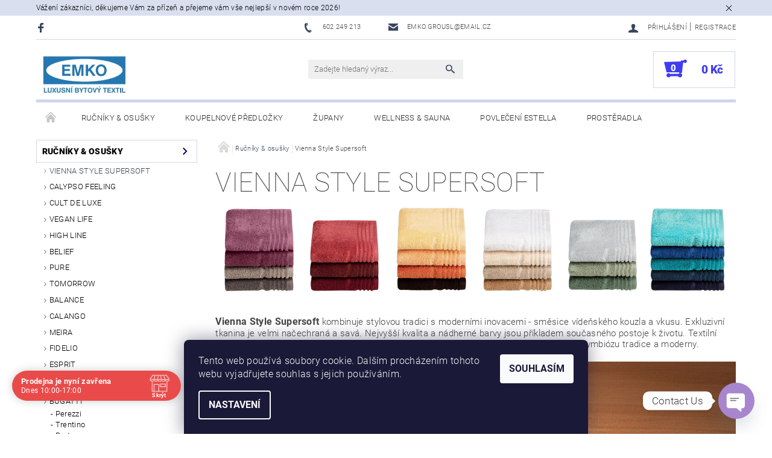

--- FILE ---
content_type: text/html; charset=utf-8
request_url: https://www.emko-textil.cz/vossen-vienna-style-supersoft/
body_size: 22666
content:
<!DOCTYPE html>
<html id="css" xml:lang='cs' lang='cs' class="external-fonts-loaded">
    <head>
        <link rel="preconnect" href="https://cdn.myshoptet.com" /><link rel="dns-prefetch" href="https://cdn.myshoptet.com" /><link rel="preload" href="https://cdn.myshoptet.com/prj/dist/master/cms/libs/jquery/jquery-1.11.3.min.js" as="script" />        <script>
dataLayer = [];
dataLayer.push({'shoptet' : {
    "pageId": 714,
    "pageType": "category",
    "currency": "CZK",
    "currencyInfo": {
        "decimalSeparator": ",",
        "exchangeRate": 1,
        "priceDecimalPlaces": 2,
        "symbol": "K\u010d",
        "symbolLeft": 0,
        "thousandSeparator": " "
    },
    "language": "cs",
    "projectId": 178061,
    "category": {
        "guid": "7130f621-ae88-11e7-819d-002590dc5efc",
        "path": "RU\u010cN\u00cdKY & OSU\u0160KY VOSSEN | Vienna Style Supersoft",
        "parentCategoryGuid": "2c1f22f5-ab43-11e7-819d-002590dc5efc"
    },
    "cartInfo": {
        "id": null,
        "freeShipping": false,
        "freeShippingFrom": 4000,
        "leftToFreeGift": {
            "formattedPrice": "0 K\u010d",
            "priceLeft": 0
        },
        "freeGift": false,
        "leftToFreeShipping": {
            "priceLeft": 4000,
            "dependOnRegion": 0,
            "formattedPrice": "4 000 K\u010d"
        },
        "discountCoupon": [],
        "getNoBillingShippingPrice": {
            "withoutVat": 0,
            "vat": 0,
            "withVat": 0
        },
        "cartItems": [],
        "taxMode": "ORDINARY"
    },
    "cart": [],
    "customer": {
        "priceRatio": 1,
        "priceListId": 1,
        "groupId": null,
        "registered": false,
        "mainAccount": false
    }
}});
dataLayer.push({'cookie_consent' : {
    "marketing": "denied",
    "analytics": "denied"
}});
document.addEventListener('DOMContentLoaded', function() {
    shoptet.consent.onAccept(function(agreements) {
        if (agreements.length == 0) {
            return;
        }
        dataLayer.push({
            'cookie_consent' : {
                'marketing' : (agreements.includes(shoptet.config.cookiesConsentOptPersonalisation)
                    ? 'granted' : 'denied'),
                'analytics': (agreements.includes(shoptet.config.cookiesConsentOptAnalytics)
                    ? 'granted' : 'denied')
            },
            'event': 'cookie_consent'
        });
    });
});
</script>

        <meta http-equiv="content-type" content="text/html; charset=utf-8" />
        <title>Vienna Style Supersoft</title>

        <meta name="viewport" content="width=device-width, initial-scale=1.0" />
        <meta name="format-detection" content="telephone=no" />

        
            <meta property="og:type" content="website"><meta property="og:site_name" content="emko-textil.cz"><meta property="og:url" content="https://www.emko-textil.cz/vossen-vienna-style-supersoft/"><meta property="og:title" content="Vienna Style Supersoft"><meta name="author" content="EMKO - bytový textil"><meta name="web_author" content="Shoptet.cz"><meta name="dcterms.rightsHolder" content="www.emko-textil.cz"><meta name="robots" content="index,follow"><meta property="og:image" content="https://cdn.myshoptet.com/usr/www.emko-textil.cz/user/front_images/ogImage/2421-120_viennastylesupersoft-gesamtaufnahmekzjrk5cai7ojx-600x600.jpg"><meta property="og:description" content="Vossen Vienna Style Supersoft kombinuje stylovou tradici s moderními inovacemi - směsice vídeňského kouzla a vkusu. Exkluzivní tkanina v nejvyšší kvalitě."><meta name="description" content="Vossen Vienna Style Supersoft kombinuje stylovou tradici s moderními inovacemi - směsice vídeňského kouzla a vkusu. Exkluzivní tkanina v nejvyšší kvalitě."><meta name="google-site-verification" content='<meta name="google-site-verification" content="O81hO8CNu5KnrDLp7yv2aMCFLymJTky233-v2g3uv6w" />'>
        


        
        <noscript>
            <style media="screen">
                #category-filter-hover {
                    display: block !important;
                }
            </style>
        </noscript>
        
    <link href="https://cdn.myshoptet.com/prj/dist/master/cms/templates/frontend_templates/shared/css/font-face/roboto.css" rel="stylesheet"><link href="https://cdn.myshoptet.com/prj/dist/master/shop/dist/font-shoptet-05.css.5fd2e4de7b3b9cde3d11.css" rel="stylesheet">    <script>
        var oldBrowser = false;
    </script>
    <!--[if lt IE 9]>
        <script src="https://cdnjs.cloudflare.com/ajax/libs/html5shiv/3.7.3/html5shiv.js"></script>
        <script>
            var oldBrowser = '<strong>Upozornění!</strong> Používáte zastaralý prohlížeč, který již není podporován. Prosím <a href="https://www.whatismybrowser.com/" target="_blank" rel="nofollow">aktualizujte svůj prohlížeč</a> a zvyšte své UX.';
        </script>
    <![endif]-->

        <style>:root {--color-primary: #3a445f;--color-primary-h: 224;--color-primary-s: 24%;--color-primary-l: 30%;--color-primary-hover: #010066;--color-primary-hover-h: 241;--color-primary-hover-s: 100%;--color-primary-hover-l: 20%;--color-secondary: #403df0;--color-secondary-h: 241;--color-secondary-s: 86%;--color-secondary-l: 59%;--color-secondary-hover: #d0d7eb;--color-secondary-hover-h: 224;--color-secondary-hover-s: 40%;--color-secondary-hover-l: 87%;--color-tertiary: #000000;--color-tertiary-h: 0;--color-tertiary-s: 0%;--color-tertiary-l: 0%;--color-tertiary-hover: #000000;--color-tertiary-hover-h: 0;--color-tertiary-hover-s: 0%;--color-tertiary-hover-l: 0%;--color-header-background: #ffffff;--template-font: "Roboto";--template-headings-font: "Roboto";--header-background-url: none;--cookies-notice-background: #1A1937;--cookies-notice-color: #F8FAFB;--cookies-notice-button-hover: #f5f5f5;--cookies-notice-link-hover: #27263f;--templates-update-management-preview-mode-content: "Náhled aktualizací šablony je aktivní pro váš prohlížeč."}</style>

        <style>:root {--logo-x-position: 10px;--logo-y-position: 10px;--front-image-x-position: 0px;--front-image-y-position: 0px;}</style>

        <link href="https://cdn.myshoptet.com/prj/dist/master/shop/dist/main-05.css.1b62aa3d069f1dba0ebf.css" rel="stylesheet" media="screen" />

        <link rel="stylesheet" href="https://cdn.myshoptet.com/prj/dist/master/cms/templates/frontend_templates/_/css/print.css" media="print" />
                            <link rel="shortcut icon" href="/favicon.ico" type="image/x-icon" />
                                    <link rel="canonical" href="https://www.emko-textil.cz/vossen-vienna-style-supersoft/" />
        
        
        
            <script>
        var _hwq = _hwq || [];
        _hwq.push(['setKey', 'B1E69C13CC0CB3CA9F6F1719D1E56BE9']);
        _hwq.push(['setTopPos', '600']);
        _hwq.push(['showWidget', '22']);
        (function() {
            var ho = document.createElement('script');
            ho.src = 'https://cz.im9.cz/direct/i/gjs.php?n=wdgt&sak=B1E69C13CC0CB3CA9F6F1719D1E56BE9';
            var s = document.getElementsByTagName('script')[0]; s.parentNode.insertBefore(ho, s);
        })();
    </script>

                
                            <style>
                    /* custom background */
                    #main-wrapper {
                                                    background-color: #ffffff !important;
                                                                            background-position: left top !important;
                            background-repeat: repeat !important;
                                                                            background-attachment: fixed !important;
                                                                    }
                </style>
                    
                <script>var shoptet = shoptet || {};shoptet.abilities = {"about":{"generation":2,"id":"05"},"config":{"category":{"product":{"image_size":"detail_alt_1"}},"navigation_breakpoint":991,"number_of_active_related_products":2,"product_slider":{"autoplay":false,"autoplay_speed":3000,"loop":true,"navigation":true,"pagination":true,"shadow_size":0}},"elements":{"recapitulation_in_checkout":true},"feature":{"directional_thumbnails":false,"extended_ajax_cart":false,"extended_search_whisperer":false,"fixed_header":false,"images_in_menu":false,"product_slider":false,"simple_ajax_cart":true,"smart_labels":false,"tabs_accordion":false,"tabs_responsive":false,"top_navigation_menu":false,"user_action_fullscreen":false}};shoptet.design = {"template":{"name":"Rock","colorVariant":"Four"},"layout":{"homepage":"catalog3","subPage":"catalog3","productDetail":"catalog3"},"colorScheme":{"conversionColor":"#403df0","conversionColorHover":"#d0d7eb","color1":"#3a445f","color2":"#010066","color3":"#000000","color4":"#000000"},"fonts":{"heading":"Roboto","text":"Roboto"},"header":{"backgroundImage":null,"image":null,"logo":"https:\/\/www.emko-textil.czuser\/logos\/emko-logo-2.png","color":"#ffffff"},"background":{"enabled":true,"color":{"enabled":true,"color":"#ffffff"},"image":{"url":null,"attachment":"fixed","position":"tile"}}};shoptet.config = {};shoptet.events = {};shoptet.runtime = {};shoptet.content = shoptet.content || {};shoptet.updates = {};shoptet.messages = [];shoptet.messages['lightboxImg'] = "Obrázek";shoptet.messages['lightboxOf'] = "z";shoptet.messages['more'] = "Více";shoptet.messages['cancel'] = "Zrušit";shoptet.messages['removedItem'] = "Položka byla odstraněna z košíku.";shoptet.messages['discountCouponWarning'] = "Zapomněli jste uplatnit slevový kupón. Pro pokračování jej uplatněte pomocí tlačítka vedle vstupního pole, nebo jej smažte.";shoptet.messages['charsNeeded'] = "Prosím, použijte minimálně 3 znaky!";shoptet.messages['invalidCompanyId'] = "Neplané IČ, povoleny jsou pouze číslice";shoptet.messages['needHelp'] = "Potřebujete pomoc?";shoptet.messages['showContacts'] = "Zobrazit kontakty";shoptet.messages['hideContacts'] = "Skrýt kontakty";shoptet.messages['ajaxError'] = "Došlo k chybě; obnovte prosím stránku a zkuste to znovu.";shoptet.messages['variantWarning'] = "Zvolte prosím variantu produktu.";shoptet.messages['chooseVariant'] = "Zvolte variantu";shoptet.messages['unavailableVariant'] = "Tato varianta není dostupná a není možné ji objednat.";shoptet.messages['withVat'] = "včetně DPH";shoptet.messages['withoutVat'] = "bez DPH";shoptet.messages['toCart'] = "Do košíku";shoptet.messages['emptyCart'] = "Prázdný košík";shoptet.messages['change'] = "Změnit";shoptet.messages['chosenBranch'] = "Zvolená pobočka";shoptet.messages['validatorRequired'] = "Povinné pole";shoptet.messages['validatorEmail'] = "Prosím vložte platnou e-mailovou adresu";shoptet.messages['validatorUrl'] = "Prosím vložte platnou URL adresu";shoptet.messages['validatorDate'] = "Prosím vložte platné datum";shoptet.messages['validatorNumber'] = "Vložte číslo";shoptet.messages['validatorDigits'] = "Prosím vložte pouze číslice";shoptet.messages['validatorCheckbox'] = "Zadejte prosím všechna povinná pole";shoptet.messages['validatorConsent'] = "Bez souhlasu nelze odeslat.";shoptet.messages['validatorPassword'] = "Hesla se neshodují";shoptet.messages['validatorInvalidPhoneNumber'] = "Vyplňte prosím platné telefonní číslo bez předvolby.";shoptet.messages['validatorInvalidPhoneNumberSuggestedRegion'] = "Neplatné číslo — navržený region: %1";shoptet.messages['validatorInvalidCompanyId'] = "Neplatné IČ, musí být ve tvaru jako %1";shoptet.messages['validatorFullName'] = "Nezapomněli jste příjmení?";shoptet.messages['validatorHouseNumber'] = "Prosím zadejte správné číslo domu";shoptet.messages['validatorZipCode'] = "Zadané PSČ neodpovídá zvolené zemi";shoptet.messages['validatorShortPhoneNumber'] = "Telefonní číslo musí mít min. 8 znaků";shoptet.messages['choose-personal-collection'] = "Prosím vyberte místo doručení u osobního odběru, není zvoleno.";shoptet.messages['choose-external-shipping'] = "Upřesněte prosím vybraný způsob dopravy";shoptet.messages['choose-ceska-posta'] = "Pobočka České Pošty není určena, zvolte prosím některou";shoptet.messages['choose-hupostPostaPont'] = "Pobočka Maďarské pošty není vybrána, zvolte prosím nějakou";shoptet.messages['choose-postSk'] = "Pobočka Slovenské pošty není zvolena, vyberte prosím některou";shoptet.messages['choose-ulozenka'] = "Pobočka Uloženky nebyla zvolena, prosím vyberte některou";shoptet.messages['choose-zasilkovna'] = "Pobočka Zásilkovny nebyla zvolena, prosím vyberte některou";shoptet.messages['choose-ppl-cz'] = "Pobočka PPL ParcelShop nebyla vybrána, vyberte prosím jednu";shoptet.messages['choose-glsCz'] = "Pobočka GLS ParcelShop nebyla zvolena, prosím vyberte některou";shoptet.messages['choose-dpd-cz'] = "Ani jedna z poboček služby DPD Parcel Shop nebyla zvolená, prosím vyberte si jednu z možností.";shoptet.messages['watchdogType'] = "Je zapotřebí vybrat jednu z možností u sledování produktu.";shoptet.messages['watchdog-consent-required'] = "Musíte zaškrtnout všechny povinné souhlasy";shoptet.messages['watchdogEmailEmpty'] = "Prosím vyplňte e-mail";shoptet.messages['privacyPolicy'] = 'Musíte souhlasit s ochranou osobních údajů';shoptet.messages['amountChanged'] = '(množství bylo změněno)';shoptet.messages['unavailableCombination'] = 'Není k dispozici v této kombinaci';shoptet.messages['specifyShippingMethod'] = 'Upřesněte dopravu';shoptet.messages['PIScountryOptionMoreBanks'] = 'Možnost platby z %1 bank';shoptet.messages['PIScountryOptionOneBank'] = 'Možnost platby z 1 banky';shoptet.messages['PIScurrencyInfoCZK'] = 'V měně CZK lze zaplatit pouze prostřednictvím českých bank.';shoptet.messages['PIScurrencyInfoHUF'] = 'V měně HUF lze zaplatit pouze prostřednictvím maďarských bank.';shoptet.messages['validatorVatIdWaiting'] = "Ověřujeme";shoptet.messages['validatorVatIdValid'] = "Ověřeno";shoptet.messages['validatorVatIdInvalid'] = "DIČ se nepodařilo ověřit, i přesto můžete objednávku dokončit";shoptet.messages['validatorVatIdInvalidOrderForbid'] = "Zadané DIČ nelze nyní ověřit, protože služba ověřování je dočasně nedostupná. Zkuste opakovat zadání později, nebo DIČ vymažte s vaši objednávku dokončete v režimu OSS. Případně kontaktujte prodejce.";shoptet.messages['validatorVatIdInvalidOssRegime'] = "Zadané DIČ nemůže být ověřeno, protože služba ověřování je dočasně nedostupná. Vaše objednávka bude dokončena v režimu OSS. Případně kontaktujte prodejce.";shoptet.messages['previous'] = "Předchozí";shoptet.messages['next'] = "Následující";shoptet.messages['close'] = "Zavřít";shoptet.messages['imageWithoutAlt'] = "Tento obrázek nemá popisek";shoptet.messages['newQuantity'] = "Nové množství:";shoptet.messages['currentQuantity'] = "Aktuální množství:";shoptet.messages['quantityRange'] = "Prosím vložte číslo v rozmezí %1 a %2";shoptet.messages['skipped'] = "Přeskočeno";shoptet.messages.validator = {};shoptet.messages.validator.nameRequired = "Zadejte jméno a příjmení.";shoptet.messages.validator.emailRequired = "Zadejte e-mailovou adresu (např. jan.novak@example.com).";shoptet.messages.validator.phoneRequired = "Zadejte telefonní číslo.";shoptet.messages.validator.messageRequired = "Napište komentář.";shoptet.messages.validator.descriptionRequired = shoptet.messages.validator.messageRequired;shoptet.messages.validator.captchaRequired = "Vyplňte bezpečnostní kontrolu.";shoptet.messages.validator.consentsRequired = "Potvrďte svůj souhlas.";shoptet.messages.validator.scoreRequired = "Zadejte počet hvězdiček.";shoptet.messages.validator.passwordRequired = "Zadejte heslo, které bude obsahovat min. 4 znaky.";shoptet.messages.validator.passwordAgainRequired = shoptet.messages.validator.passwordRequired;shoptet.messages.validator.currentPasswordRequired = shoptet.messages.validator.passwordRequired;shoptet.messages.validator.birthdateRequired = "Zadejte datum narození.";shoptet.messages.validator.billFullNameRequired = "Zadejte jméno a příjmení.";shoptet.messages.validator.deliveryFullNameRequired = shoptet.messages.validator.billFullNameRequired;shoptet.messages.validator.billStreetRequired = "Zadejte název ulice.";shoptet.messages.validator.deliveryStreetRequired = shoptet.messages.validator.billStreetRequired;shoptet.messages.validator.billHouseNumberRequired = "Zadejte číslo domu.";shoptet.messages.validator.deliveryHouseNumberRequired = shoptet.messages.validator.billHouseNumberRequired;shoptet.messages.validator.billZipRequired = "Zadejte PSČ.";shoptet.messages.validator.deliveryZipRequired = shoptet.messages.validator.billZipRequired;shoptet.messages.validator.billCityRequired = "Zadejte název města.";shoptet.messages.validator.deliveryCityRequired = shoptet.messages.validator.billCityRequired;shoptet.messages.validator.companyIdRequired = "Zadejte IČ.";shoptet.messages.validator.vatIdRequired = "Zadejte DIČ.";shoptet.messages.validator.billCompanyRequired = "Zadejte název společnosti.";shoptet.messages['loading'] = "Načítám…";shoptet.messages['stillLoading'] = "Stále načítám…";shoptet.messages['loadingFailed'] = "Načtení se nezdařilo. Zkuste to znovu.";shoptet.messages['productsSorted'] = "Produkty seřazeny.";shoptet.messages['formLoadingFailed'] = "Formulář se nepodařilo načíst. Zkuste to prosím znovu.";shoptet.messages.moreInfo = "Více informací";shoptet.config.orderingProcess = {active: false,step: false};shoptet.config.documentsRounding = '3';shoptet.config.documentPriceDecimalPlaces = '0';shoptet.config.thousandSeparator = ' ';shoptet.config.decSeparator = ',';shoptet.config.decPlaces = '2';shoptet.config.decPlacesSystemDefault = '2';shoptet.config.currencySymbol = 'Kč';shoptet.config.currencySymbolLeft = '0';shoptet.config.defaultVatIncluded = 1;shoptet.config.defaultProductMaxAmount = 9999;shoptet.config.inStockAvailabilityId = -1;shoptet.config.defaultProductMaxAmount = 9999;shoptet.config.inStockAvailabilityId = -1;shoptet.config.cartActionUrl = '/action/Cart';shoptet.config.advancedOrderUrl = '/action/Cart/GetExtendedOrder/';shoptet.config.cartContentUrl = '/action/Cart/GetCartContent/';shoptet.config.stockAmountUrl = '/action/ProductStockAmount/';shoptet.config.addToCartUrl = '/action/Cart/addCartItem/';shoptet.config.removeFromCartUrl = '/action/Cart/deleteCartItem/';shoptet.config.updateCartUrl = '/action/Cart/setCartItemAmount/';shoptet.config.addDiscountCouponUrl = '/action/Cart/addDiscountCoupon/';shoptet.config.setSelectedGiftUrl = '/action/Cart/setSelectedGift/';shoptet.config.rateProduct = '/action/ProductDetail/RateProduct/';shoptet.config.customerDataUrl = '/action/OrderingProcess/step2CustomerAjax/';shoptet.config.registerUrl = '/registrace/';shoptet.config.agreementCookieName = 'site-agreement';shoptet.config.cookiesConsentUrl = '/action/CustomerCookieConsent/';shoptet.config.cookiesConsentIsActive = 1;shoptet.config.cookiesConsentOptAnalytics = 'analytics';shoptet.config.cookiesConsentOptPersonalisation = 'personalisation';shoptet.config.cookiesConsentOptNone = 'none';shoptet.config.cookiesConsentRefuseDuration = 7;shoptet.config.cookiesConsentName = 'CookiesConsent';shoptet.config.agreementCookieExpire = 30;shoptet.config.cookiesConsentSettingsUrl = '/cookies-settings/';shoptet.config.fonts = {"google":{"attributes":"100,300,400,500,700,900:latin-ext","families":["Roboto"],"urls":["https:\/\/cdn.myshoptet.com\/prj\/dist\/master\/cms\/templates\/frontend_templates\/shared\/css\/font-face\/roboto.css"]},"custom":{"families":["shoptet"],"urls":["https:\/\/cdn.myshoptet.com\/prj\/dist\/master\/shop\/dist\/font-shoptet-05.css.5fd2e4de7b3b9cde3d11.css"]}};shoptet.config.mobileHeaderVersion = '1';shoptet.config.fbCAPIEnabled = false;shoptet.config.fbPixelEnabled = false;shoptet.config.fbCAPIUrl = '/action/FacebookCAPI/';shoptet.content.regexp = /strana-[0-9]+[\/]/g;shoptet.content.colorboxHeader = '<div class="colorbox-html-content">';shoptet.content.colorboxFooter = '</div>';shoptet.customer = {};shoptet.csrf = shoptet.csrf || {};shoptet.csrf.token = 'csrf_YXTh83EZc91009b6b67908e3';shoptet.csrf.invalidTokenModal = '<div><h2>Přihlaste se prosím znovu</h2><p>Omlouváme se, ale Váš CSRF token pravděpodobně vypršel. Abychom mohli udržet Vaši bezpečnost na co největší úrovni potřebujeme, abyste se znovu přihlásili.</p><p>Děkujeme za pochopení.</p><div><a href="/login/?backTo=%2Fvossen-vienna-style-supersoft%2F">Přihlášení</a></div></div> ';shoptet.csrf.formsSelector = 'csrf-enabled';shoptet.csrf.submitListener = true;shoptet.csrf.validateURL = '/action/ValidateCSRFToken/Index/';shoptet.csrf.refreshURL = '/action/RefreshCSRFTokenNew/Index/';shoptet.csrf.enabled = true;shoptet.config.googleAnalytics ||= {};shoptet.config.googleAnalytics.isGa4Enabled = true;shoptet.config.googleAnalytics.route ||= {};shoptet.config.googleAnalytics.route.ua = "UA";shoptet.config.googleAnalytics.route.ga4 = "GA4";shoptet.config.ums_a11y_category_page = true;shoptet.config.discussion_rating_forms = false;shoptet.config.ums_forms_redesign = false;shoptet.config.showPriceWithoutVat = '';shoptet.config.ums_a11y_login = false;</script>
        <script src="https://cdn.myshoptet.com/prj/dist/master/cms/libs/jquery/jquery-1.11.3.min.js"></script><script src="https://cdn.myshoptet.com/prj/dist/master/cms/libs/jquery/jquery-migrate-1.4.1.min.js"></script><script src="https://cdn.myshoptet.com/prj/dist/master/cms/libs/jquery/jquery-ui-1.8.24.min.js"></script>
    <script src="https://cdn.myshoptet.com/prj/dist/master/shop/dist/main-05.js.8c719cec2608516bd9d7.js"></script>
<script src="https://cdn.myshoptet.com/prj/dist/master/shop/dist/shared-2g.js.aa13ef3ecca51cd89ec5.js"></script><script src="https://cdn.myshoptet.com/prj/dist/master/cms/libs/jqueryui/i18n/datepicker-cs.js"></script><script>if (window.self !== window.top) {const script = document.createElement('script');script.type = 'module';script.src = "https://cdn.myshoptet.com/prj/dist/master/shop/dist/editorPreview.js.e7168e827271d1c16a1d.js";document.body.appendChild(script);}</script>        <script>
            jQuery.extend(jQuery.cybergenicsFormValidator.messages, {
                required: "Povinné pole",
                email: "Prosím vložte platnou e-mailovou adresu",
                url: "Prosím vložte platnou URL adresu",
                date: "Prosím vložte platné datum",
                number: "Vložte číslo",
                digits: "Prosím vložte pouze číslice",
                checkbox: "Zadejte prosím všechna povinná pole",
                validatorConsent: "Bez souhlasu nelze odeslat.",
                password: "Hesla se neshodují",
                invalidPhoneNumber: "Vyplňte prosím platné telefonní číslo bez předvolby.",
                invalidCompanyId: 'Nevalidní IČ, musí mít přesně 8 čísel (před kratší IČ lze dát nuly)',
                fullName: "Nezapomněli jste příjmení?",
                zipCode: "Zadané PSČ neodpovídá zvolené zemi",
                houseNumber: "Prosím zadejte správné číslo domu",
                shortPhoneNumber: "Telefonní číslo musí mít min. 8 znaků",
                privacyPolicy: "Musíte souhlasit s ochranou osobních údajů"
            });
        </script>
                                    
                
        
        <!-- User include -->
                <!-- api 422(76) html code header -->
<link rel="stylesheet" href="https://cdn.myshoptet.com/usr/api2.dklab.cz/user/documents/_doplnky/odpocet/178061/1210/178061_1210.css" type="text/css" /><style>
        :root {            
            --dklab-countdown-category-text-color: #FFFFFF;
            --dklab-countdown-detail-text-color: #FFFFFF;
            --dklab-countdown-background-lower-color: #FD2D0A;
            --dklab-countdown-background-upper-color: #282828;
            --dklab-countdown-background-lower-color-detail: #FD2D0A;
            --dklab-countdown-background-upper-color-detail: #282828;
            --dklab-countdown-carousel-text-color: #FFFFFF;            
            --dklab-countdown-radius: 0px;
            --dklab-countdown-carousel-background-color: #2D58FF;
        }
        body:not(.type-detail) .flags-extra .flag.flag-discount {display: none !important;}</style>
<!-- api 690(337) html code header -->
<script>var ophWidgetData={"lang":"cs","link":"","logo":false,"turnOff":false,"expanded":true,"lunchShow":false,"checkHoliday":true,"showNextWeek":true,"showWidgetStart":"00:00","showWidgetEnd":"23:59","beforeOpenStore":"5","beforeCloseStore":"10","openingHours":[{"day":1,"openHour":"10:00","closeHour":"17:00","openPause":"","closePause":"","closed":false},{"day":2,"openHour":"10:00","closeHour":"17:00","openPause":"","closePause":"","closed":false},{"day":3,"openHour":"10:00","closeHour":"17:00","openPause":"","closePause":"","closed":false},{"day":4,"openHour":"10:00","closeHour":"17:00","openPause":"","closePause":"","closed":false},{"day":5,"openHour":"10:00","closeHour":"17:00","openPause":"","closePause":"","closed":false},{"day":6,"openHour":"","closeHour":"","openPause":"","closePause":"","closed":true},{"day":7,"openHour":"","closeHour":"","openPause":"","closePause":"","closed":true}],"excludes":[{"date":"2025-10-28","openHour":"","closeHour":"","openPause":"","closePause":"","closed":true,"text":"ST\u00c1TN\u00cd SV\u00c1TEK"},{"date":"2025-12-30","openHour":"10:00","closeHour":"15:00","openPause":"","closePause":"","closed":false,"text":""},{"date":"2025-12-31","openHour":"","closeHour":"","openPause":"","closePause":"","closed":true,"text":""},{"date":"2026-01-02","openHour":"","closeHour":"","openPause":"","closePause":"","closed":true,"text":""},{"date":"2026-01-07","openHour":"10:00","closeHour":"17:00","openPause":"","closePause":"","closed":false,"text":""}],"holidayList":["01-01","01-05","08-05","05-07","06-07","28-09","28-10","17-11","24-12","25-12","26-12"],"todayLongFormat":false,"logoFilemanager":"","colors":{"bg_header_color":"","bg_logo_color":"","bg_title_color":"","bg_preopen_color":"#03a9f4","bg_open_color":"#26c52b","bg_pause_color":"#ff9800","bg_preclose_color":"#ff6f00","bg_close_color":"#e94b4b","color_exception_day":"#e94b4b"},"address":"Pas\u00e1\u017e Rivi\u00e9ra, N\u00e1rodn\u00ed obrany 35, Praha 6","icon":"icon-01","bottomPosition":0,"showDetailOnExpand":false,"disableDetail":false,"disableDetailTable":false,"hideOnMobile":false,"weekTurnOff":[]}</script>
<!-- api 1612(1202) html code header -->
<script id='pixel-chaty' async='true' src='https://cdn.chaty.app/pixel.js?id=Z9ZwrQi0'></script>
<!-- service 690(337) html code header -->
<link href="https://cdn.myshoptet.com/usr/mcore.myshoptet.com/user/documents/upload/addon01/ophWidget.min.css?v=1.6.9" rel="stylesheet" />


<!-- service 1359(974) html code header -->
<link href="https://cdn.myshoptet.com/usr/sazimecesko.myshoptet.com/user/documents/planetwe/common.min.css?v=1.20" rel="stylesheet" />
<link href="https://cdn.myshoptet.com/usr/sazimecesko.myshoptet.com/user/documents/planetwe/Rock.min.css" rel="stylesheet" />

<!--
<link href="https://sazimecesko.myshoptet.com/user/documents/planetwe/common.css?v=1.24" rel="stylesheet" />
<link href="https://sazimecesko.myshoptet.com/user/documents/planetwe/Rock.css" rel="stylesheet" />
-->
<!-- service 1462(1076) html code header -->
<link rel="stylesheet" href="https://cdn.myshoptet.com/usr/webotvurci.myshoptet.com/user/documents/plugin-product-interconnection/css/all.min.css?v=27"> 

        <!-- /User include -->
                                <!-- Global site tag (gtag.js) - Google Analytics -->
    <script async src="https://www.googletagmanager.com/gtag/js?id=16974815643"></script>
    <script>
        
        window.dataLayer = window.dataLayer || [];
        function gtag(){dataLayer.push(arguments);}
        

                    console.debug('default consent data');

            gtag('consent', 'default', {"ad_storage":"denied","analytics_storage":"denied","ad_user_data":"denied","ad_personalization":"denied","wait_for_update":500});
            dataLayer.push({
                'event': 'default_consent'
            });
        
        gtag('js', new Date());

        
                gtag('config', 'G-BMKBWVHF82', {"groups":"GA4","send_page_view":false,"content_group":"category","currency":"CZK","page_language":"cs"});
        
        
                gtag('config', 'AW-16974815643', {"allow_enhanced_conversions":true});
        
        
        
        
                    gtag('event', 'page_view', {"send_to":"GA4","page_language":"cs","content_group":"category","currency":"CZK"});
        
        
        
        
        
        
        
        
        
        
        
        
        
        document.addEventListener('DOMContentLoaded', function() {
            if (typeof shoptet.tracking !== 'undefined') {
                for (var id in shoptet.tracking.bannersList) {
                    gtag('event', 'view_promotion', {
                        "send_to": "UA",
                        "promotions": [
                            {
                                "id": shoptet.tracking.bannersList[id].id,
                                "name": shoptet.tracking.bannersList[id].name,
                                "position": shoptet.tracking.bannersList[id].position
                            }
                        ]
                    });
                }
            }

            shoptet.consent.onAccept(function(agreements) {
                if (agreements.length !== 0) {
                    console.debug('gtag consent accept');
                    var gtagConsentPayload =  {
                        'ad_storage': agreements.includes(shoptet.config.cookiesConsentOptPersonalisation)
                            ? 'granted' : 'denied',
                        'analytics_storage': agreements.includes(shoptet.config.cookiesConsentOptAnalytics)
                            ? 'granted' : 'denied',
                                                                                                'ad_user_data': agreements.includes(shoptet.config.cookiesConsentOptPersonalisation)
                            ? 'granted' : 'denied',
                        'ad_personalization': agreements.includes(shoptet.config.cookiesConsentOptPersonalisation)
                            ? 'granted' : 'denied',
                        };
                    console.debug('update consent data', gtagConsentPayload);
                    gtag('consent', 'update', gtagConsentPayload);
                    dataLayer.push(
                        { 'event': 'update_consent' }
                    );
                }
            });
        });
    </script>

                
                                                    </head>
    <body class="desktop id-714 in-vossen-vienna-style-supersoft template-05 type-category page-category ajax-add-to-cart">
    
        <div id="fb-root"></div>
        <script>
            window.fbAsyncInit = function() {
                FB.init({
//                    appId            : 'your-app-id',
                    autoLogAppEvents : true,
                    xfbml            : true,
                    version          : 'v19.0'
                });
            };
        </script>
        <script async defer crossorigin="anonymous" src="https://connect.facebook.net/cs_CZ/sdk.js"></script>
    
        <div class="site-msg information small-12">
        <div class="row small-12">
            <div class="column">
                <div class="text">
                    Vážení zákazníci, děkujeme Vám za přízeň a přejeme vám vše nejlepší v novém roce 2026!
                </div>

                <div class="close js-close-information-msg"></div>
            </div>
        </div>
    </div>
    
    
    <div id="main-wrapper">
        <div id="main-wrapper-in" class="large-12 medium-12 small-12">
            <div id="main" class="large-12 medium-12 small-12 row">

                

                <div id="header" class="large-12 medium-12 small-12 columns">
                    <header id="header-in" class="large-12 medium-12 small-12 row collapse">
                        
<div class="row header-info">
                <div class="large-4 medium-2  small-12 left hide-for-small">
                            <span class="checkout-facebook header-social-icon">
                    <a href="https://www.facebook.com/emko.vossen/" title="Facebook" target="_blank">&nbsp;</a>
                </span>
                                </div>
        
        <div class="large-4 medium-6 small-12 columns">

            <div class="row collapse header-contacts">
                                                                                        <div class="large-6 tac medium-6 small-6 header-phone columns left">
                        <a href="tel:602249213" title="Telefon"><span>602 249 213</span></a>
                    </div>
                                                    <div class="large-6 tac medium-6 small-6 header-email columns left">
                                                    <a href="mailto:EMKO.Grousl@email.cz"><span>EMKO.Grousl@email.cz</span></a>
                                            </div>
                            </div>
        </div>
    
    <div class="large-4 medium-4 small-12 left top-links-holder">
                                <div id="top-links">
            <span class="responsive-mobile-visible responsive-all-hidden box-account-links-trigger-wrap">
                <span class="box-account-links-trigger"></span>
            </span>
            <ul class="responsive-mobile-hidden box-account-links list-inline list-reset">
                
                                                                                                        <li>
                                    <a class="icon-account-login" href="/login/?backTo=%2Fvossen-vienna-style-supersoft%2F" title="Přihlášení" data-testid="signin" rel="nofollow"><span>Přihlášení</span></a>
                                </li>
                                <li>
                                    <span class="responsive-mobile-hidden"> |</span>
                                    <a href="/registrace/" title="Registrace" data-testid="headerSignup" rel="nofollow">Registrace</a>
                                </li>
                                                                                        
            </ul>
        </div>
    </div>
</div>
<div class="header-center row">
    
    <div class="large-4 medium-4 small-6">
                                <a href="/" title="EMKO - bytový textil" id="logo" data-testid="linkWebsiteLogo"><img src="https://cdn.myshoptet.com/usr/www.emko-textil.cz/user/logos/emko-logo-2.png" alt="EMKO - bytový textil" /></a>
    </div>
    
    <div class="large-4 medium-4 small-12">
                <div class="searchform large-8 medium-12 small-12" itemscope itemtype="https://schema.org/WebSite">
            <meta itemprop="headline" content="Vienna Style Supersoft"/>
<meta itemprop="url" content="https://www.emko-textil.cz"/>
        <meta itemprop="text" content="Vossen Vienna Style Supersoft kombinuje stylovou tradici s moderními inovacemi - směsice vídeňského kouzla a vkusu. Exkluzivní tkanina v nejvyšší kvalitě."/>

            <form class="search-whisperer-wrap-v1 search-whisperer-wrap" action="/action/ProductSearch/prepareString/" method="post" itemprop="potentialAction" itemscope itemtype="https://schema.org/SearchAction" data-testid="searchForm">
                <fieldset>
                    <meta itemprop="target" content="https://www.emko-textil.cz/vyhledavani/?string={string}"/>
                    <div class="large-10 medium-8 small-10 left">
                        <input type="hidden" name="language" value="cs" />
                        <input type="search" name="string" itemprop="query-input" class="s-word" placeholder="Zadejte hledaný výraz..." autocomplete="off" data-testid="searchInput" />
                    </div>
                    <div class="tar large-2 medium-4 small-2 left">
                        <input type="submit" value="Hledat" class="b-search" data-testid="searchBtn" />
                    </div>
                    <div class="search-whisperer-container-js"></div>
                    <div class="search-notice large-12 medium-12 small-12" data-testid="searchMsg">Prosím, použijte minimálně 3 znaky!</div>
                </fieldset>
            </form>
        </div>
    </div>
    
    <div class="large-4 medium-4 small-6 tar">
                                
                        <div class="place-cart-here">
                <div id="header-cart-wrapper" class="header-cart-wrapper menu-element-wrap">
    <a href="/kosik/" id="header-cart" class="header-cart" data-testid="headerCart" rel="nofollow">
        
        
    <strong class="header-cart-count" data-testid="headerCartCount">
        <span>
                            0
                    </span>
    </strong>

        <strong class="header-cart-price" data-testid="headerCartPrice">
            0 Kč
        </strong>
    </a>

    <div id="cart-recapitulation" class="cart-recapitulation menu-element-submenu align-right hover-hidden" data-testid="popupCartWidget">
                    <div class="cart-reca-single darken tac" data-testid="cartTitle">
                Váš nákupní košík je prázdný            </div>
            </div>
</div>
            </div>
            </div>
    
</div>

             <nav id="menu" class="large-12 medium-12 small-12"><ul class="inline-list list-inline valign-top-inline left"><li class="first-line"><a href="/" id="a-home" data-testid="headerMenuItem">Úvodní stránka</a></li><li class="menu-item-684 navigation-submenu-trigger-wrap icon-menu-arrow-wrap">        <a href="/vossen-rucniky-a-osusky/" data-testid="headerMenuItem">
                    <span class="navigation-submenu-trigger icon-menu-arrow-down icon-menu-arrow"></span>
                Ručníky &amp; osušky 
    </a>
        <ul class="navigation-submenu navigation-menu">
                    <li class="menu-item-714">
                <a href="/vossen-vienna-style-supersoft/"  data-image="https://cdn.myshoptet.com/usr/www.emko-textil.cz/user/categories/thumb/2421-120_viennastylesupersoft-gesamtaufnahmekzjrk5cai7ojx-600x600.jpg">Vienna Style Supersoft</a>
            </li>
                    <li class="menu-item-720">
                <a href="/vossen-calypso-feeling/"  data-image="https://cdn.myshoptet.com/usr/www.emko-textil.cz/user/categories/thumb/vossen_calypso_feelingtbphqyv0nzxdy.jpg">Calypso Feeling</a>
            </li>
                    <li class="menu-item-711">
                <a href="/vossen-cult-de-luxe/"  data-image="https://cdn.myshoptet.com/usr/www.emko-textil.cz/user/categories/thumb/cult_de_luxe_a0057843.jpg">Cult de Luxe</a>
            </li>
                    <li class="menu-item-903">
                <a href="/vossen-vegan-life/"  data-image="https://cdn.myshoptet.com/usr/www.emko-textil.cz/user/categories/thumb/vossen-2023_vegan-life.jpg">Vegan Life</a>
            </li>
                    <li class="menu-item-726">
                <a href="/vossen-high-line/" >High Line</a>
            </li>
                    <li class="menu-item-972">
                <a href="/vossen-belief/"  data-image="https://cdn.myshoptet.com/usr/www.emko-textil.cz/user/categories/thumb/belief_a0057519222.jpg">Belief</a>
            </li>
                    <li class="menu-item-950">
                <a href="/vossen-pure/"  data-image="https://cdn.myshoptet.com/usr/www.emko-textil.cz/user/categories/thumb/vossen_pure-hoch.jpg">Pure</a>
            </li>
                    <li class="menu-item-1020">
                <a href="/vossen-tomorrow/"  data-image="https://cdn.myshoptet.com/usr/www.emko-textil.cz/user/categories/thumb/tomorrow_3770_8660_8460.jpg">Tomorrow</a>
            </li>
                    <li class="menu-item-955">
                <a href="/vossen-balance/" >Balance</a>
            </li>
                    <li class="menu-item-1032">
                <a href="/vossen-calango/"  data-image="https://cdn.myshoptet.com/usr/www.emko-textil.cz/user/categories/thumb/bfb04f98-38f9-4a4a-82c3-4b4fc743b5a3.jpg">Calango</a>
            </li>
                    <li class="menu-item-1047">
                <a href="/vossen-meira/"  data-image="https://cdn.myshoptet.com/usr/www.emko-textil.cz/user/categories/thumb/fh_meira_stapel.jpg">Meira</a>
            </li>
                    <li class="menu-item-1056">
                <a href="/vossen-fidelio/"  data-image="https://cdn.myshoptet.com/usr/www.emko-textil.cz/user/categories/thumb/fidelio_stapel.jpg">Fidelio</a>
            </li>
                    <li class="menu-item-1065">
                <a href="/frote-kolekce-esprit/"  data-image="https://cdn.myshoptet.com/usr/www.emko-textil.cz/user/categories/thumb/esprit_logo_joy_2021_cmyk_(1).jpg">ESPRIT</a>
            </li>
                    <li class="menu-item-1068">
                <a href="/bugatti/"  data-image="https://cdn.myshoptet.com/usr/www.emko-textil.cz/user/categories/thumb/vossen_bugatti_01_2024.jpg">Bugatti</a>
            </li>
            </ul>
    </li><li class="menu-item-693 navigation-submenu-trigger-wrap icon-menu-arrow-wrap">        <a href="/koupelnove-predlozky-vossen/" data-testid="headerMenuItem">
                    <span class="navigation-submenu-trigger icon-menu-arrow-down icon-menu-arrow"></span>
                Koupelnové předložky
    </a>
        <ul class="navigation-submenu navigation-menu">
                    <li class="menu-item-744">
                <a href="/vossen-exclusive/"  data-image="https://cdn.myshoptet.com/usr/www.emko-textil.cz/user/categories/thumb/vossen_exclusive_gesamtaufnahmevypgapavet3om_600x600.jpg">Vossen Exclusive</a>
            </li>
                    <li class="menu-item-753">
                <a href="/vossen-feeling/"  data-image="https://cdn.myshoptet.com/usr/www.emko-textil.cz/user/categories/thumb/stills-bt-vossenfeeling-tapete-a0037464-416-456_800x800.jpg">Vossen Feeling</a>
            </li>
                    <li class="menu-item-762">
                <a href="/predlozky-new-generation/"  data-image="https://cdn.myshoptet.com/usr/www.emko-textil.cz/user/categories/thumb/banner_965x688_new-generation3_800x800.jpg">Vossen New Generation</a>
            </li>
                    <li class="menu-item-1106">
                <a href="/predlozky-vossen-marble/"  data-image="https://cdn.myshoptet.com/usr/www.emko-textil.cz/user/categories/thumb/vossen_marble_965x688_800x800.jpg">Vossen Marble</a>
            </li>
                    <li class="menu-item-1103">
                <a href="/vossen-timeless/"  data-image="https://cdn.myshoptet.com/usr/www.emko-textil.cz/user/categories/thumb/vossen_timeless_965x688_800x800.jpg">Vossen Timeless</a>
            </li>
                    <li class="menu-item-1100">
                <a href="/predlozky-vossen-fancy/"  data-image="https://cdn.myshoptet.com/usr/www.emko-textil.cz/user/categories/thumb/vossen_fancy_965x688_800x800.jpg">Vossen Fancy</a>
            </li>
                    <li class="menu-item-1092">
                <a href="/pratos/"  data-image="https://cdn.myshoptet.com/usr/www.emko-textil.cz/user/categories/thumb/bugatti_bv_pratos.jpg">Bugatti Pratos</a>
            </li>
            </ul>
    </li><li class="menu-item-687 navigation-submenu-trigger-wrap icon-menu-arrow-wrap">        <a href="/zupany/" data-testid="headerMenuItem">
                    <span class="navigation-submenu-trigger icon-menu-arrow-down icon-menu-arrow"></span>
                Župany
    </a>
        <ul class="navigation-submenu navigation-menu">
                    <li class="menu-item-888">
                <a href="/vossen-zupany-unisex/"  data-image="https://cdn.myshoptet.com/usr/www.emko-textil.cz/user/categories/thumb/vossen-emko.jpg">Unisex</a>
            </li>
                    <li class="menu-item-735">
                <a href="/vossen-zupany-damske/"  data-image="https://cdn.myshoptet.com/usr/www.emko-textil.cz/user/categories/thumb/9010276582811.jpg">Dámské</a>
            </li>
                    <li class="menu-item-738">
                <a href="/vossen-zupany-panske/" >Pánské</a>
            </li>
                    <li class="menu-item-741">
                <a href="/vossen-zupany-detske/" >dětské</a>
            </li>
            </ul>
    </li><li class="menu-item-690 navigation-submenu-trigger-wrap icon-menu-arrow-wrap">        <a href="/vossen-wellness/" data-testid="headerMenuItem">
                    <span class="navigation-submenu-trigger icon-menu-arrow-down icon-menu-arrow"></span>
                WELLNESS &amp; SAUNA
    </a>
        <ul class="navigation-submenu navigation-menu">
                    <li class="menu-item-879">
                <a href="/saunove-kilty-vossen/"  data-image="https://cdn.myshoptet.com/usr/www.emko-textil.cz/user/categories/thumb/mymoments_web-inhalte25_800x800.jpg">Saunové kilty</a>
            </li>
                    <li class="menu-item-882">
                <a href="/saunove-osusky-vossen/"  data-image="https://cdn.myshoptet.com/usr/www.emko-textil.cz/user/categories/thumb/wellness_1500x1500px_saunatuch2.jpg">Saunové osušky</a>
            </li>
                    <li class="menu-item-1112">
                <a href="/joga-vossen/"  data-image="https://cdn.myshoptet.com/usr/www.emko-textil.cz/user/categories/thumb/mymoments_web-inhalte22cstlto9q6ncfh_800x800.jpg">Jóga a fitness</a>
            </li>
                    <li class="menu-item-1115">
                <a href="/beauty-vossen/"  data-image="https://cdn.myshoptet.com/usr/www.emko-textil.cz/user/categories/thumb/2025-05-16_(1).png">Péče o pleť</a>
            </li>
                    <li class="menu-item-793">
                <a href="/plazove-osusky/"  data-image="https://cdn.myshoptet.com/usr/www.emko-textil.cz/user/categories/thumb/beach_1500x844.jpg">PLÁŽ</a>
            </li>
            </ul>
    </li><li class="menu-item-696 navigation-submenu-trigger-wrap icon-menu-arrow-wrap">        <a href="/luxusni-povleceni/" data-testid="headerMenuItem">
                    <span class="navigation-submenu-trigger icon-menu-arrow-down icon-menu-arrow"></span>
                POVLEČENÍ ESTELLA
    </a>
        <ul class="navigation-submenu navigation-menu">
                    <li class="menu-item-771">
                <a href="/estella-mako-jersey/"  data-image="https://cdn.myshoptet.com/usr/www.emko-textil.cz/user/categories/thumb/6645-985_300dpi.jpg">Mako jersey</a>
            </li>
                    <li class="menu-item-774">
                <a href="/estella-mako-saten/"  data-image="https://cdn.myshoptet.com/usr/www.emko-textil.cz/user/categories/thumb/estella-bettwaesche-kategorie-fs2025.jpg">Mako satén</a>
            </li>
                    <li class="menu-item-944">
                <a href="/estella-mako-batist/"  data-image="https://cdn.myshoptet.com/usr/www.emko-textil.cz/user/categories/thumb/2237-530_300dpi.jpg">Mako batist</a>
            </li>
                    <li class="menu-item-924">
                <a href="/estella-saten-de-luxe/"  data-image="https://cdn.myshoptet.com/usr/www.emko-textil.cz/user/categories/thumb/1018-985_300dpi.jpg">Satén de Luxe</a>
            </li>
                    <li class="menu-item-967">
                <a href="/estella-nature/"  data-image="https://cdn.myshoptet.com/usr/www.emko-textil.cz/user/categories/thumb/b71123ab-7cf9-44d7-ae62-8987ca23c359.jpg">Nature - organická bavlna</a>
            </li>
                    <li class="menu-item-1018">
                <a href="/schweizer-estella/"  data-image="https://cdn.myshoptet.com/usr/www.emko-textil.cz/user/categories/thumb/6174-180_300dpi.jpg">Švýcarský prémiový satén</a>
            </li>
                    <li class="menu-item-1023">
                <a href="/estella-flanel/"  data-image="https://cdn.myshoptet.com/usr/www.emko-textil.cz/user/categories/thumb/4415-600_1.jpg">FLANELL</a>
            </li>
                    <li class="menu-item-1037">
                <a href="/estella-bavlna-len-premium/"  data-image="https://cdn.myshoptet.com/usr/www.emko-textil.cz/user/categories/thumb/2251-080_300dpi.jpg">bavlna / len premium</a>
            </li>
                    <li class="menu-item-1055">
                <a href="/estella-povlaky/"  data-image="https://cdn.myshoptet.com/usr/www.emko-textil.cz/user/categories/thumb/6500-620_1.jpg">Povlaky na polštářky</a>
            </li>
            </ul>
    </li><li class="menu-item-699 navigation-submenu-trigger-wrap icon-menu-arrow-wrap">        <a href="/prosteradla-estella/" data-testid="headerMenuItem">
                    <span class="navigation-submenu-trigger icon-menu-arrow-down icon-menu-arrow"></span>
                PROSTĚRADLA
    </a>
        <ul class="navigation-submenu navigation-menu">
                    <li class="menu-item-992">
                <a href="/prosteradla-estella-makojersey/" >MAKO-JERSEY (100% bavlna)</a>
            </li>
                    <li class="menu-item-995">
                <a href="/prosteradla-estella-zwirnjersey/" >ZWIRN-JERSEY (97% bavlna, 3% elastan)</a>
            </li>
                    <li class="menu-item-1109">
                <a href="/estella-prosteradlo/"  data-image="https://cdn.myshoptet.com/usr/www.emko-textil.cz/user/categories/thumb/estella-online-shop-samtvelour-spannbetttuecher-kategorie22.jpg">Velur (samet)</a>
            </li>
            </ul>
    </li><li class="menu-item-867 navigation-submenu-trigger-wrap icon-menu-arrow-wrap">    <a href="/luxusni-prikryvky-polstare/"  data-testid="headerMenuItem">
        Přikrývky &amp; polštáře
    </a>
</li><li class="menu-item-975 navigation-submenu-trigger-wrap icon-menu-arrow-wrap">        <a href="/deky-a-pledy/" data-testid="headerMenuItem">
                    <span class="navigation-submenu-trigger icon-menu-arrow-down icon-menu-arrow"></span>
                Deky a plédy
    </a>
        <ul class="navigation-submenu navigation-menu">
                    <li class="menu-item-1121">
                <a href="/biederlack/"  data-image="https://cdn.myshoptet.com/usr/www.emko-textil.cz/user/categories/thumb/produktion_startseite_bild1_800x800.jpg">Biederlack</a>
            </li>
                    <li class="menu-item-1124">
                <a href="/villeroy/" >Villeroy &amp; Boch</a>
            </li>
            </ul>
    </li><li class="menu-item-918 navigation-submenu-trigger-wrap icon-menu-arrow-wrap">        <a href="/ekelund/" data-testid="headerMenuItem">
                    <span class="navigation-submenu-trigger icon-menu-arrow-down icon-menu-arrow"></span>
                Ubrusy a utěrky Ekelund
    </a>
        <ul class="navigation-submenu navigation-menu">
                    <li class="menu-item-1040">
                <a href="/uterky-prostirani-ekelund/"  data-image="https://cdn.myshoptet.com/usr/www.emko-textil.cz/user/categories/thumb/ekelund-teatowel-vintermat-90225-2-600x600.jpg">Utěrky / prostírání</a>
            </li>
                    <li class="menu-item-1043">
                <a href="/ubrusy/"  data-image="https://cdn.myshoptet.com/usr/www.emko-textil.cz/user/categories/thumb/ekelund.jpg">Ubrusy</a>
            </li>
                    <li class="menu-item-1045">
                <a href="/ekelund-behouny/" >Běhouny na stůl</a>
            </li>
            </ul>
    </li><li class="menu-item-1059 navigation-submenu-trigger-wrap icon-menu-arrow-wrap">    <a href="/gobelin/"  data-testid="headerMenuItem">
        Gobelínové povlaky na polštářky
    </a>
</li><li class="menu-item-799 navigation-submenu-trigger-wrap icon-menu-arrow-wrap">        <a href="/detsky-textil/" data-testid="headerMenuItem">
                    <span class="navigation-submenu-trigger icon-menu-arrow-down icon-menu-arrow"></span>
                DĚTI
    </a>
        <ul class="navigation-submenu navigation-menu">
                    <li class="menu-item-808">
                <a href="/detske-rucniky-vossen/"  data-image="https://cdn.myshoptet.com/usr/www.emko-textil.cz/user/categories/thumb/5885_oceanic_(1).jpg">Ručníky a osušky</a>
            </li>
                    <li class="menu-item-802">
                <a href="/detske-zupany/"  data-image="https://cdn.myshoptet.com/usr/www.emko-textil.cz/user/categories/thumb/4560_front.jpg">ŽUPÁNKY</a>
            </li>
                    <li class="menu-item-811">
                <a href="/detske-deky-mora/"  data-image="https://cdn.myshoptet.com/usr/www.emko-textil.cz/user/categories/thumb/m96_baby_blanket.jpg">Deky MORA</a>
            </li>
                    <li class="menu-item-909">
                <a href="/detske-tvarovane-polstarky/" >Tvarované polštářky</a>
            </li>
            </ul>
    </li><li class="menu-item-915 navigation-submenu-trigger-wrap icon-menu-arrow-wrap">    <a href="/luxusni-darkove-sety/"  data-testid="headerMenuItem">
        Dárkové sady a poukazy
    </a>
</li><li class="menu-item-1118 navigation-submenu-trigger-wrap icon-menu-arrow-wrap">    <a href="/100-vyroci-vossen/"  data-testid="headerMenuItem">
        100. výročí Vossen
    </a>
</li><li class="menu-item-969">    <a href="/o-nas/"  data-testid="headerMenuItem">
        O nás
    </a>
</li><li class="menu-item-820">    <a href="/prodejna-emko-praha6/"  data-testid="headerMenuItem">
        Prodejna v Praze 6
    </a>
</li><li class="menu-item-39">    <a href="/obchodni-podminky/"  data-testid="headerMenuItem">
        Obchodní podmínky
    </a>
</li><li class="menu-item--6">    <a href="/napiste-nam/"  data-testid="headerMenuItem">
        Napište nám
    </a>
</li></ul><div id="menu-helper-wrapper"><div id="menu-helper" data-testid="hamburgerMenu">&nbsp;</div><ul id="menu-helper-box"></ul></div></nav>

<script>
$(document).ready(function() {
    checkSearchForm($('.searchform'), "Prosím, použijte minimálně 3 znaky!");
});
var userOptions = {
    carousel : {
        stepTimer : 5000,
        fadeTimer : 800
    }
};
</script>


                    </header>
                </div>
                <div id="main-in" class="large-12 medium-12 small-12 columns">
                    <div id="main-in-in" class="large-12 medium-12 small-12">
                        
                        <div id="content" class="large-12 medium-12 small-12 row">
                            
                                                                    <aside id="column-l" class="large-3 medium-3 small-12 columns sidebar">
                                        <div id="column-l-in">
                                                                                                                                                                                                                                                                                                        <div class="box-even">
                        <div id="toplist" class="tac hide-for-small">
    
</div>

                    </div>
                                                                                                                                                        <div class="box-odd">
                        
<div id="categories">
                        <div class="categories cat-01 expandable cat-active expanded" id="cat-684">
                <div class="topic"><a href="/vossen-rucniky-a-osusky/" class="expanded">Ručníky &amp; osušky </a></div>
        
<ul class="expanded">
                <li class="active  expanded"><a href="/vossen-vienna-style-supersoft/" title="Vienna Style Supersoft">Vienna Style Supersoft</a>
                            </li>             <li ><a href="/vossen-calypso-feeling/" title="Calypso Feeling">Calypso Feeling</a>
                            </li>             <li ><a href="/vossen-cult-de-luxe/" title="Cult de Luxe">Cult de Luxe</a>
                            </li>             <li ><a href="/vossen-vegan-life/" title="Vegan Life">Vegan Life</a>
                            </li>             <li ><a href="/vossen-high-line/" title="High Line">High Line</a>
                            </li>             <li ><a href="/vossen-belief/" title="Belief">Belief</a>
                            </li>             <li ><a href="/vossen-pure/" title="Pure">Pure</a>
                            </li>             <li ><a href="/vossen-tomorrow/" title="Tomorrow">Tomorrow</a>
                            </li>             <li ><a href="/vossen-balance/" title="Balance">Balance</a>
                            </li>             <li ><a href="/vossen-calango/" title="Calango">Calango</a>
                            </li>             <li ><a href="/vossen-meira/" title="Meira">Meira</a>
                            </li>             <li ><a href="/vossen-fidelio/" title="Fidelio">Fidelio</a>
                            </li>             <li class="expandable expanded"><a href="/frote-kolekce-esprit/" title="ESPRIT">ESPRIT</a>
                                    <ul class="expanded">
                                                <li ><a href="/ms/" title="Modern Solid">Modern Solid</a>
                                                            </li>                                     <li ><a href="/ml/" title="Modern Lines">Modern Lines</a>
                                                            </li>                     </ul>                     </li>             <li class="expandable expanded"><a href="/bugatti/" title="Bugatti">Bugatti</a>
                                    <ul class="expanded">
                                                <li ><a href="/perezzi/" title="Perezzi">Perezzi</a>
                                                            </li>                                     <li ><a href="/bt/" title="Trentino">Trentino</a>
                                                            </li>                                     <li ><a href="/bp/" title="Prato">Prato</a>
                                                            </li>                     </ul>                     </li>     </ul> 
    </div>
            <div class="categories cat-02 expandable expanded" id="cat-693">
                <div class="topic"><a href="/koupelnove-predlozky-vossen/" class="expanded">Koupelnové předložky</a></div>
        
<ul class="expanded">
                <li ><a href="/vossen-exclusive/" title="Vossen Exclusive">Vossen Exclusive</a>
                            </li>             <li ><a href="/vossen-feeling/" title="Vossen Feeling">Vossen Feeling</a>
                            </li>             <li ><a href="/predlozky-new-generation/" title="Vossen New Generation">Vossen New Generation</a>
                            </li>             <li ><a href="/predlozky-vossen-marble/" title="Vossen Marble">Vossen Marble</a>
                            </li>             <li ><a href="/vossen-timeless/" title="Vossen Timeless">Vossen Timeless</a>
                            </li>             <li ><a href="/predlozky-vossen-fancy/" title="Vossen Fancy">Vossen Fancy</a>
                            </li>             <li ><a href="/pratos/" title="Bugatti Pratos">Bugatti Pratos</a>
                            </li>     </ul> 
    </div>
            <div class="categories cat-01 expandable expanded" id="cat-687">
                <div class="topic"><a href="/zupany/" class="expanded">Župany</a></div>
        
<ul class="expanded">
                <li ><a href="/vossen-zupany-unisex/" title="unisex">Unisex</a>
                            </li>             <li ><a href="/vossen-zupany-damske/" title="Dámské">Dámské</a>
                            </li>             <li ><a href="/vossen-zupany-panske/" title="Pánské">Pánské</a>
                            </li>             <li ><a href="/vossen-zupany-detske/" title="dětské">dětské</a>
                            </li>     </ul> 
    </div>
            <div class="categories cat-02 expandable expanded" id="cat-690">
                <div class="topic"><a href="/vossen-wellness/" class="expanded">WELLNESS &amp; SAUNA</a></div>
        
<ul class="expanded">
                <li ><a href="/saunove-kilty-vossen/" title="Saunové kilty">Saunové kilty</a>
                            </li>             <li ><a href="/saunove-osusky-vossen/" title="Saunové osušky">Saunové osušky</a>
                            </li>             <li ><a href="/joga-vossen/" title="Jóga a fitness">Jóga a fitness</a>
                            </li>             <li ><a href="/beauty-vossen/" title="Péče o pleť">Péče o pleť</a>
                            </li>             <li ><a href="/plazove-osusky/" title="PLÁŽ">PLÁŽ</a>
                            </li>     </ul> 
    </div>
            <div class="categories cat-01 expandable expanded" id="cat-696">
                <div class="topic"><a href="/luxusni-povleceni/" class="expanded">POVLEČENÍ ESTELLA</a></div>
        
<ul class="expanded">
                <li ><a href="/estella-mako-jersey/" title="ESTELLA - Mako Jersey">Mako jersey</a>
                            </li>             <li ><a href="/estella-mako-saten/" title="ESTELLA - Mako Satén">Mako satén</a>
                            </li>             <li ><a href="/estella-mako-batist/" title="ESTELLA - Mako batist">Mako batist</a>
                            </li>             <li ><a href="/estella-saten-de-luxe/" title="ESTELLA - Satén de luxe">Satén de Luxe</a>
                            </li>             <li ><a href="/estella-nature/" title="ESTELLA - NATURE (organická bavlna)">Nature - organická bavlna</a>
                            </li>             <li ><a href="/schweizer-estella/" title="ESTELLA - ŠVÝCARSKÝ PRÉMIOVÝ SATÉN">Švýcarský prémiový satén</a>
                            </li>             <li ><a href="/estella-flanel/" title="ESTELLA - FLANELL">FLANELL</a>
                            </li>             <li ><a href="/estella-bavlna-len-premium/" title="ESTELLA - bavlna + len PREMIUM">bavlna / len premium</a>
                            </li>             <li ><a href="/estella-povlaky/" title="Povlaky na polštářky">Povlaky na polštářky</a>
                            </li>     </ul> 
    </div>
            <div class="categories cat-02 expandable expanded" id="cat-699">
                <div class="topic"><a href="/prosteradla-estella/" class="expanded">PROSTĚRADLA</a></div>
        
<ul class="expanded">
                <li ><a href="/prosteradla-estella-makojersey/" title="MAKO-JERSEY (100% bavlna)">MAKO-JERSEY (100% bavlna)</a>
                            </li>             <li ><a href="/prosteradla-estella-zwirnjersey/" title="ZWIRN - JERSEY (97% bavlna, 3% elastan)">ZWIRN-JERSEY (97% bavlna, 3% elastan)</a>
                            </li>             <li ><a href="/estella-prosteradlo/" title="Sametový velur">Velur (samet)</a>
                            </li>     </ul> 
    </div>
            <div class="categories cat-01 expanded" id="cat-867">
                <div class="topic"><a href="/luxusni-prikryvky-polstare/" class="expanded">Přikrývky &amp; polštáře</a></div>
        

    </div>
            <div class="categories cat-02 expandable expanded" id="cat-975">
                <div class="topic"><a href="/deky-a-pledy/" class="expanded">Deky a plédy</a></div>
        
<ul class="expanded">
                <li ><a href="/biederlack/" title="Biederlack">Biederlack</a>
                            </li>             <li ><a href="/villeroy/" title="Villeroy &amp; Boch">Villeroy &amp; Boch</a>
                            </li>     </ul> 
    </div>
            <div class="categories cat-01 expandable expanded" id="cat-918">
                <div class="topic"><a href="/ekelund/" class="expanded">Ubrusy a utěrky Ekelund</a></div>
        
<ul class="expanded">
                <li ><a href="/uterky-prostirani-ekelund/" title="Utěrky / prostírání">Utěrky / prostírání</a>
                            </li>             <li ><a href="/ubrusy/" title="Ubrusy">Ubrusy</a>
                            </li>             <li ><a href="/ekelund-behouny/" title="Běhouny na stůl">Běhouny na stůl</a>
                            </li>     </ul> 
    </div>
            <div class="categories cat-02 expanded" id="cat-1059">
                <div class="topic"><a href="/gobelin/" class="expanded">Gobelínové povlaky na polštářky</a></div>
        

    </div>
            <div class="categories cat-01 expandable expanded" id="cat-799">
                <div class="topic"><a href="/detsky-textil/" class="expanded">DĚTI</a></div>
        
<ul class="expanded">
                <li ><a href="/detske-rucniky-vossen/" title="Ručníky a osušky">Ručníky a osušky</a>
                            </li>             <li ><a href="/detske-zupany/" title="Župánky">ŽUPÁNKY</a>
                            </li>             <li ><a href="/detske-deky-mora/" title="Deky">Deky MORA</a>
                            </li>             <li ><a href="/detske-tvarovane-polstarky/" title="Tvarované polštářky">Tvarované polštářky</a>
                            </li>     </ul> 
    </div>
            <div class="categories cat-02 expanded" id="cat-915">
                <div class="topic"><a href="/luxusni-darkove-sety/" class="expanded">Dárkové sady a poukazy</a></div>
        

    </div>
            <div class="categories cat-01 expanded" id="cat-1118">
                <div class="topic"><a href="/100-vyroci-vossen/" class="expanded">100. výročí Vossen</a></div>
        

    </div>
        
                                    <div class="categories cat-02 expandable" id="cat-manufacturers" data-testid="brandsList">
                
                <div class="topic"><a href="https://www.emko-textil.cz/znacka/" data-testid="brandsText">Značky</a></div>
                <ul class="noDisplay">
                                            <li>
                            <a href="/znacka/biederlack/" data-testid="brandName">Biederlack</a>
                        </li>
                                            <li>
                            <a href="/znacka/bugatti/" data-testid="brandName">Bugatti</a>
                        </li>
                                            <li>
                            <a href="/znacka/daunen-step/" data-testid="brandName">DaunenStep</a>
                        </li>
                                            <li>
                            <a href="/znacka/estella/" data-testid="brandName">Estella </a>
                        </li>
                                            <li>
                            <a href="/znacka/f-a-n--frankenstolz-schlafkomfort/" data-testid="brandName">F.A.N. </a>
                        </li>
                                            <li>
                            <a href="/znacka/mora/" data-testid="brandName">MORA</a>
                        </li>
                                            <li>
                            <a href="/znacka/vossen/" data-testid="brandName">Vossen</a>
                        </li>
                                    </ul>
            </div>
            
</div>

                    </div>
                                                                                                                                                        <div class="box-even">
                            <div id="top10" class="box hide-for-small">
        <h3 class="topic">TOP 5</h3>
        <ol>
                            
                    <li class="panel-element display-image display-price">
                                                    <a class="a-img" href="/deky-a-pledy/biederlack-uno-cotton-terracotta/">
                                <img src="https://cdn.myshoptet.com/usr/www.emko-textil.cz/user/shop/related/5786_biederlack-uno-cotton-terracotta.jpg?67d18f94" alt="BIEDERLACK - Uno cotton terracotta" />
                            </a>
                                                <div>
                            <a href="/deky-a-pledy/biederlack-uno-cotton-terracotta/" title="BIEDERLACK - Uno cotton terracotta"><span>BIEDERLACK - Uno cotton terracotta</span></a><br />
                            
                                                                <span>
                                    1 090 Kč
                                        

                                </span>
                                                            
                        </div>
                    </li>
                
                            
                    <li class="panel-element display-image display-price">
                                                    <a class="a-img" href="/deky-a-pledy/biederlack-swinging-paisley/">
                                <img src="https://cdn.myshoptet.com/usr/www.emko-textil.cz/user/shop/related/5753-1_774224-4-1-1920x1920--1.jpg?68fa0955" alt="774224 4 1 1920x1920 (1)" />
                            </a>
                                                <div>
                            <a href="/deky-a-pledy/biederlack-swinging-paisley/" title="BIEDERLACK - Swinging Paisley"><span>BIEDERLACK - Swinging Paisley</span></a><br />
                            
                                                                <span>
                                    1 840 Kč
                                        

                                </span>
                                                            
                        </div>
                    </li>
                
                            
                    <li class="panel-element display-image display-price">
                                                    <a class="a-img" href="/deky-a-pledy/biederlack-soft-woodrose/">
                                <img src="https://cdn.myshoptet.com/usr/www.emko-textil.cz/user/shop/related/6007-3_819345-3-1920x1920.jpg?6890aed1" alt="819345 3 1920x1920" />
                            </a>
                                                <div>
                            <a href="/deky-a-pledy/biederlack-soft-woodrose/" title="BIEDERLACK &quot;Soft &amp; Cosy&quot; - woodrose"><span>BIEDERLACK &quot;Soft &amp; Cosy&quot; - woodrose</span></a><br />
                            
                                                                <span>
                                    1 250 Kč
                                        

                                </span>
                                                            
                        </div>
                    </li>
                
                            
                    <li class="panel-element display-image display-price">
                                                    <a class="a-img" href="/estella-prosteradlo/weiss-velur/">
                                <img src="https://cdn.myshoptet.com/usr/www.emko-textil.cz/user/shop/related/5705_weiss--velur.jpg?67b87c93" alt="WEISS |  VELUR" />
                            </a>
                                                <div>
                            <a href="/estella-prosteradlo/weiss-velur/" title="WEISS |  VELUR"><span>WEISS |  VELUR</span></a><br />
                            
                                                                <span>
                                    990 Kč
                                        

                                </span>
                                                            
                        </div>
                    </li>
                
                            
                    <li class=" display-image display-price">
                                                    <a class="a-img" href="/estella-prosteradlo/hellblau-velur/">
                                <img src="https://cdn.myshoptet.com/usr/www.emko-textil.cz/user/shop/related/5732_hellblau-velur.jpg?67bc75fa" alt="HELLBLAU | VELUR" />
                            </a>
                                                <div>
                            <a href="/estella-prosteradlo/hellblau-velur/" title="HELLBLAU | VELUR"><span>HELLBLAU | VELUR</span></a><br />
                            
                                                                <span>
                                    990 Kč
                                        

                                </span>
                                                            
                        </div>
                    </li>
                
                    </ol>
    </div>

                    </div>
                                                                                                                                                        <div class="box-odd">
                        <div class="box no-border hide-for-small" id="facebookWidget">
    <h3 class="topic">Facebook</h3>
    <div class="fb-page" data-href="https://www.facebook.com/emko.vossen" data-hide-cover="false" data-show-facepile="false" data-show-posts="true" data-width="280" data-height="400" style="overflow:hidden"><div class="fb-xfbml-parse-ignore"><blockquote cite="https://www.facebook.com/emko.vossen"><a href="https://www.facebook.com/emko.vossen">EMKO - bytový textil</a></blockquote></div></div>

</div>

                    </div>
                                                                                                                                                        <div class="box-even">
                            
                    </div>
                                                                                                                                                        <div class="box-odd">
                        <div class="box category-filters">                
                    
                    
                    
    
                
                    
    
                    
                
                    
    
    <div id="filters-default-position" data-filters-default-position="left"></div>
    <div id="category-filter-wrapper" class="narrow-filters">

                    <div id="category-filter" class="valign-middle-block">
                
                                                                <div id="param-filter-left" class="large-3 medium-12 small-12 columns"><div><form action="/action/ProductsListing/setStockFilter/" method="post"><fieldset id="stock-filter"><div class="param-filter-single-cell large-12 medium-12 left"><label ><input data-url="https://www.emko-textil.cz/vossen-vienna-style-supersoft/?stock=1" data-filter-id="1" data-filter-code="stock" type="checkbox" name="stock" value="1" />Na skladě</label><noscript><p class="tar"><input type="submit" value="OK" /></p></noscript><input type="hidden" name="referer" value="/vossen-vienna-style-supersoft/" /></div></fieldset></form></div>
    <div class="boolean-filter"><form action="/action/ProductsListing/setDoubledotFilter/" method="post"><fieldset class="parametric-filter"><label class="doubledott-filter-single red strong disabled element-disabled"><input data-url="https://www.emko-textil.cz/vossen-vienna-style-supersoft/?dd=1" data-filter-id="1" data-filter-code="dd" type="checkbox" name="dd[]" id="dd[]1" value="1"  disabled="disabled" />Akce</label><label class="doubledott-filter-single disabled element-disabled"><input data-url="https://www.emko-textil.cz/vossen-vienna-style-supersoft/?dd=2" data-filter-id="2" data-filter-code="dd" type="checkbox" name="dd[]" id="dd[]2" value="2"  disabled="disabled" />Novinka</label><label class="doubledott-filter-single"><input data-url="https://www.emko-textil.cz/vossen-vienna-style-supersoft/?dd=14" data-filter-id="14" data-filter-code="dd" type="checkbox" name="dd[]" id="dd[]14" value="14"  />Na prodejně</label><noscript><p class="tar"><input type="submit" value="OK" /></p></noscript><input type="hidden" name="referer" value="/vossen-vienna-style-supersoft/" /></fieldset></form></div>
</div><div id="param-filter-center" class="large-6 medium-6 small-6 columns ">
    <div id="cat-price-filter" class="param-price-filter-wrap"><div id="slider-wrapper"><strong id="first-price"><span id="min">129</span> Kč</strong><div id="slider-range" class="param-price-filter"></div><strong id="last-price"><span id="max">1290</span>  Kč</strong><span id="currencyExchangeRate" class="noDisplay">1</span><span id="categoryMinValue" class="noDisplay">129</span><span id="categoryMaxValue" class="noDisplay">1290</span></div></div><form action="/action/ProductsListing/setPriceFilter/" method="post" id="price-filter-form"><fieldset id="price-filter"><input type="hidden" value="129" name="priceMin" id="price-value-min" /><input type="hidden" value="1290" name="priceMax" id="price-value-max" /><input type="hidden" name="referer" value="/vossen-vienna-style-supersoft/" /><noscript><p class="tar"><input type="submit" value="OK" /></p></noscript></fieldset></form>
</div><div id="param-filter-right" class="large-3 medium-6 small-6 columns tar"><a href="#category-products-wrapper" title="Položek k zobrazení: 1" class="show-filter-button tiny button">Položek k zobrazení: <strong>1</strong></a></div>



                                    
            </div>
        
                    
                                                                            
                            
                    <div class="category-filter-manufacturers tac">
                        <a href="#" title="Filtr podle parametrů, vlastností a výrobců" id="param-filter-hover">Filtr podle parametrů, vlastností a výrobců
                            <span class="icon-arrow-down-after">&nbsp;</span>
                        </a>
                    </div>
                
            
            
                
                                                                <div id="category-filter-hover" class="noDisplay">    <div id="category-filter-hover-content">
        
                                        
    <div id="manufacturer-filter" class="param-filter-single"><form action="/action/productsListing/setManufacturerFilter/" method="post"><fieldset class="parametric-filter"><strong>Značky</strong><br /><div class="param-filter-single-cell large-3 medium-4 small-12"><label><input data-url="https://www.emko-textil.cz/vossen-vienna-style-supersoft:vossen/" data-filter-id="vossen" data-filter-code="manufacturerId" type="checkbox" name="manufacturerId[]" id="manufacturerId[]vossen" value="vossen" />&nbsp;Vossen&nbsp;<span class="parametric-filter-cell-count">(1)</span></label></div><noscript><p class="tar"><input type="submit" value="OK" /></p></noscript><input type="hidden" name="referer" value="/vossen-vienna-style-supersoft/" /></fieldset></form></div>

            
                            
    <div class="param-filter-single param-filter-single-id-5"><form method="post"><fieldset class="parametric-filter"><strong>Velikost</strong><br /><div class="param-filter-single-cell large-3 medium-4 small-6"><label ><input data-url="https://www.emko-textil.cz/vossen-vienna-style-supersoft/?pv5=573" data-filter-id="5" data-filter-code="pv" type="checkbox" name="pv[]" id="pv[]573" value="22 x 16 | žínka"  />&nbsp;22 x 16 | žínka&nbsp;<span class="parametric-filter-cell-count">(1)</span></label></div><div class="param-filter-single-cell large-3 medium-4 small-6"><label ><input data-url="https://www.emko-textil.cz/vossen-vienna-style-supersoft/?pv5=576" data-filter-id="5" data-filter-code="pv" type="checkbox" name="pv[]" id="pv[]576" value="30 x 30 |  ručník na obličej"  />&nbsp;30 x 30 |  ručník na obličej&nbsp;<span class="parametric-filter-cell-count">(1)</span></label></div><div class="param-filter-single-cell large-3 medium-4 small-6"><label ><input data-url="https://www.emko-textil.cz/vossen-vienna-style-supersoft/?pv5=510" data-filter-id="5" data-filter-code="pv" type="checkbox" name="pv[]" id="pv[]510" value="30 x 50 | hostovský ručník"  />&nbsp;30 x 50 | hostovský ručník&nbsp;<span class="parametric-filter-cell-count">(1)</span></label></div><div class="param-filter-single-cell large-3 medium-4 small-6"><label ><input data-url="https://www.emko-textil.cz/vossen-vienna-style-supersoft/?pv5=483" data-filter-id="5" data-filter-code="pv" type="checkbox" name="pv[]" id="pv[]483" value="50 x 100 | klasický ručník"  />&nbsp;50 x 100 | klasický ručník&nbsp;<span class="parametric-filter-cell-count">(1)</span></label></div><div class="param-filter-single-cell large-3 medium-4 small-6"><label ><input data-url="https://www.emko-textil.cz/vossen-vienna-style-supersoft/?pv5=486" data-filter-id="5" data-filter-code="pv" type="checkbox" name="pv[]" id="pv[]486" value="60 x 110 | nadstandardní ručník"  />&nbsp;60 x 110 | nadstandardní ručník&nbsp;<span class="parametric-filter-cell-count">(1)</span></label></div><div class="param-filter-single-cell large-3 medium-4 small-6"><label ><input data-url="https://www.emko-textil.cz/vossen-vienna-style-supersoft/?pv5=489" data-filter-id="5" data-filter-code="pv" type="checkbox" name="pv[]" id="pv[]489" value="67 x 140 | osuška"  />&nbsp;67 x 140 | osuška&nbsp;<span class="parametric-filter-cell-count">(1)</span></label></div><div class="param-filter-single-cell large-3 medium-4 small-6"><label ><input data-url="https://www.emko-textil.cz/vossen-vienna-style-supersoft/?pv5=492" data-filter-id="5" data-filter-code="pv" type="checkbox" name="pv[]" id="pv[]492" value="100 x 150 | maxi osuška"  />&nbsp;100 x 150 | maxi osuška&nbsp;<span class="parametric-filter-cell-count">(1)</span></label></div><div class="param-filter-single-cell large-3 medium-4 small-6"><label ><input data-url="https://www.emko-textil.cz/vossen-vienna-style-supersoft/?pv5=579" data-filter-id="5" data-filter-code="pv" type="checkbox" name="pv[]" id="pv[]579" value="80 x 160"  />&nbsp;80 x 160&nbsp;<span class="parametric-filter-cell-count">(1)</span></label></div><input type="hidden" name="referer" value="/vossen-vienna-style-supersoft/" /></fieldset></form></div><noscript><p class="tar"><input type="submit" value="OK" /></p></noscript>

                    
    </div>


    
</div>
                                    
            
        
        
    </div>

    <script src="https://cdn.myshoptet.com/prj/dist/master/shop/dist/priceFilter.js.52a6694ae522a1038b31.js"></script>
    </div>
                    </div>
                                                                                                    </div>
                                    </aside>
                                                            

                            
                                <main id="content-in" class="large-9 medium-9 small-12 columns">

                                                                                                                        <p id="navigation" itemscope itemtype="https://schema.org/BreadcrumbList">
                                                                                                        <span id="navigation-first" data-basetitle="EMKO - bytový textil" itemprop="itemListElement" itemscope itemtype="https://schema.org/ListItem">
                    <a href="/" itemprop="item" class="navigation-home-icon">
                        &nbsp;<meta itemprop="name" content="Domů" />                    </a>
                    <meta itemprop="position" content="1" />
                    <span class="navigation-bullet">&nbsp;&rsaquo;&nbsp;</span>
                </span>
                                                        <span id="navigation-1" itemprop="itemListElement" itemscope itemtype="https://schema.org/ListItem">
                        <a href="/vossen-rucniky-a-osusky/" itemprop="item"><span itemprop="name">Ručníky &amp; osušky </span></a>
                        <meta itemprop="position" content="2" />
                        <span class="navigation-bullet">&nbsp;&rsaquo;&nbsp;</span>
                    </span>
                                                                            <span id="navigation-2" itemprop="itemListElement" itemscope itemtype="https://schema.org/ListItem">
                        <meta itemprop="item" content="https://www.emko-textil.cz/vossen-vienna-style-supersoft/" />
                        <meta itemprop="position" content="3" />
                        <span itemprop="name" data-title="Vienna Style Supersoft">Vienna Style Supersoft</span>
                    </span>
                            </p>
                                                                                                            


                                                                            
    
        <h1>Vienna Style Supersoft</h1>
                

                    <p><img src="/user/documents/upload/VOSSEN 2020/Vienna2022.png" alt="Vienna2022" /></p>
<p><span style="font-size: 11pt;"><span style="font-size: 12pt;"><strong>Vienna Style Supersoft</strong></span> kombinuje stylovou tradici s moderními inovacemi - směsice vídeňského kouzla a vkusu.&nbsp;Exkluzivní tkanina je velmi načechraná a savá.&nbsp;Nejvyšší kvalita a nádherné barvy jsou příkladem současného postoje k životu. Textilní výšivka Vossen&nbsp;na ručnících a jednoduše kombinovatelné barvy charakterizují tuto novou symbiózu tradice a moderny.</span></p>
<p><span style="font-size: 11pt;"><a href="/vossen-rucniky-a-osusky/vienna-style-supersoft/" title="Prohlédnout kolekci Vienna Style Supersoft"><img src="/user/documents/upload/2023 VOSSEN/VIENNA_INDOOR_A0057872.jpg" alt="VIENNA_INDOOR_A0057872" style="display: block; margin-left: auto; margin-right: auto;" /></a></span></p>
<p style="text-align: center;">&nbsp;</p>
                <div class="clear">&nbsp;</div>

                                <div id="category-top10" class="top-in-cat offset-bottom-small">
    <h3>Nejprodávanější</h3>
    <ul class="small-block-grid-1 no-bullet">
                <li class="valign-middle-block small-12">
            
                <div class="columns">
                    <div class="large-2 left">
                        <span class="top-in-cat-iteration">1.</span>
                                                
<span class="top-in-cat-image">
    <a href="/vossen-rucniky-a-osusky/vienna-style-supersoft/">
                <img src="https://cdn.myshoptet.com/usr/www.emko-textil.cz/user/shop/related/2421-122_vienna-style-supersoft.jpg?6716699a" alt="VIENNA STYLE SUPERSOFT" />
    </a>
</span>

                                            </div>
                    <div class="top-in-cat-descr large-8 left">
                        <a href="/vossen-rucniky-a-osusky/vienna-style-supersoft/" title="VIENNA STYLE SUPERSOFT">
                            VIENNA STYLE SUPERSOFT
                                                                                                <span class="p-cat-availability" style="color:#009901">
                                        &ndash;
                                                                                <span>Skladem</span>
                                                                            </span>
                                                                                    </a>
                                                    <p>•&nbsp; &nbsp;naše nejprodávanější kolekce
•&nbsp; &nbsp;extra měkké...</p>
                                            </div>
                    
                                                    <span class="p-cat-prices large-2 columns tar">
                                <strong>
                                                                            od 129 Kč                                                                    </strong>
                                    

                                                            </span>
                                            
                </div>
            
        </li>
            </ul>
    </div>
        
        <div id="filters-wrapper"></div>
            

                                <div id="category-products-wrapper">
                            <ul class="products large-block-grid-3 medium-block-grid-2 small-block-grid-1" data-testid="productCards">
                        
            
        
    
        <div class="clear">&nbsp;</div>
    <li class="product product-row-completed swap-images"
        data-micro="product" data-micro-product-id="2421" data-micro-identifier="f7abbd2a-08fa-11ed-8f4d-0cc47a6c9c84" data-testid="productItem">
        <div class="columns">
            <div class="p-image">
        <a href="/vossen-rucniky-a-osusky/vienna-style-supersoft/">
        
        <img src="https://cdn.myshoptet.com/usr/www.emko-textil.cz/user/shop/detail_small/2421-122_vienna-style-supersoft.jpg?6716699a"
            alt="VIENNA STYLE SUPERSOFT"
                            data-next="https://cdn.myshoptet.com/usr/www.emko-textil.cz/user/shop/detail_small/2421-120_viennastylesupersoft-gesamtaufnahmekzjrk5cai7ojx-600x600.jpg?64996231"
                class="swap-image"
                        width="290"
            height="218"
            data-micro="image"
             />
    </a>

                                        <span class="boolean-icons">                            
                    <span class="bool-icon-single bool-custom3" style="background-color:#00009b;">
                        Na prodejně
                    </span>
                
                                            </span>
            
                            <span class="no-display" data-micro="sku">2421/WEI</span>
            </div>

<div class="p-info">
        <a href="/vossen-rucniky-a-osusky/vienna-style-supersoft/" class="p-name" data-micro="url">
        <span data-micro="name" data-testid="productCardName">VIENNA STYLE SUPERSOFT</span>
            </a>
        <form action="/action/Cart/addCartItem/" method="post" class="p-action csrf-enabled" data-testid="formProduct">
    <input type="hidden" name="language" value="cs" />
            <input type="hidden" name="priceId" value="19929" />
        <input type="hidden" name="productId" value="2421" />

        <div class="product-card-nullify-columns">
            <div class="product-card-nullify-borders">
                <div class="product-card-outer">
                    <div class="product-card-inner">
                        <div class="product-card-content shoptet-clearfix">

                            <div class="product-card-hover-content p-detail large-12 medium-12 small-12">
                                <div class="row">
                                                                        
                                                                                    <span class="p-cat-availability" style="color:#009901">
                            Skladem
                                </span>
    
                                </div>

                                                                                                    <div class="shortDescription" data-micro="description" data-testid="productCardShortDescr">
                                                                                    <p>•&nbsp; &nbsp;naše nejprodávanější kolekce</p>
<p>•&nbsp; &nbsp;extra měkké nadýchané froté&nbsp;</p>
<p>•&nbsp; &nbsp;bavlna SuperSoft</p>
<p>•&nbsp; &nbsp;23 barev</p>
<p>&nbsp;</p>
<p>&nbsp;</p>
                                                                            </div>
                                                            </div>

                            <div class="product-card-static-source-js row collapse">
                                
                                    <div class="large-12 medium-12 small-12 full-size clearfix ">
                                        <div class="large-6  small-12 columns"><span class="p-standard-price"></span><br /></div><div class="p-main-price large-6  small-12 columns"><strong data-micro="offer"
    data-micro-price="129.00"
    data-micro-price-currency="CZK"
    data-micro-warranty="2 roky"
            data-micro-availability="https://schema.org/InStock"
    ><span class="p-det-main-price" data-testid="productCardPrice"><small>od</small> 129 Kč</span></strong>    

</div>                                    </div>
                                
                            </div>

                            <div class="product-card-hover-content shoptet-clearfix">
                                <div class="large-12 medium-12 small-12">
                                    
                                        <div class="p-cart-button large-12 medium-12 small-12">
                                                                                                                                </div>
                                    

                                    
                                                                                                                                                                                                                                                                                                                                                                                <div class="p-type-descr large-12 medium-12 small-12">
                                                                                                                                                                                                <span class="p-cat-manufacturer large-6 medium-6 small-6 left">
                                                        Značka: <span data-testid="productCardBrandName">Vossen</span>
                                                    </span>
                                                                                                                                                                                                    <span class="p-cat-warranty large-6 medium-6 small-6 left
                                                         text-right">
                                                        Záruka: 2 roky
                                                    </span>
                                                                                                                                    </div>
                                    
                                </div>
                            </div>

                        </div>
                    </div>
                </div>
            </div>
        </div>

    </form>

</div>
        </div>
    </li>
            

                            </ul>
                    </div>

        
                        <div class="cat-paging row collapse">
                            </div>
            <p class="tar pagination-category info-paging">
                <span class="responsive-mobile-hidden pagination-description-pages">Stránka <strong>1</strong> z <strong>1</strong> - </span>
                <span class="pagination-description-total"><strong>1</strong> položek celkem</span>
            </p>
        
    
    
        
            <script>
                $(function () {
                    productFilterInit();
                });
            </script>
        
    

                                                                    </main>
                            

                            
                                                            
                        </div>
                        
                    </div>
                                                                                </div>
            </div>
            <div id="footer" class="large-12 medium-12 small-12">
                <footer id="footer-in" class="large-12 medium-12 small-12">
                    
            <div class="footer-in-wrap row">
            <ul class="large-block-grid-4 medium-block-grid-2 small-block-grid-1">
                        <li class="footer-row-element custom-footer__contact" >
                                                                                    <div class="box-even">
                        <div class="box hide-for-small" id="contacts" data-testid="contactbox">
    <h3 class="topic">
                    Kontakt            </h3>

    

            <div class="row">
            
            <div id="contactbox-right" class="nofl large-12 medium-12 small-12 columns">
                
                
                                            <div class="contacts-email ccr-single">
                            <span class="checkout-mail icon-mail-before text-word-breaking" data-testid="contactboxEmail">
                                                                    <a href="mailto:EMKO.Grousl&#64;email.cz">EMKO.Grousl<!---->&#64;<!---->email.cz</a>
                                                            </span>
                        </div>
                                    

                
                                    

                                    <div class="contacts-cellphone ccr-single">
                        <span class="checkout-cellphone icon-mobile-before text-word-breaking" data-testid="contactboxCellphone">
                            602 249 213
                        </span>
                    </div>
                
                                    <div class="contacts-facebook ccr-single">
                        <span class="checkout-facebook icon-facebook-before text-word-breaking">
                            <a href="https://www.facebook.com/emko.vossen/" title="Facebook" target="_blank" data-testid="contactboxFacebook">
                                                                    Sledujte nás!
                                                            </a>
                        </span>
                    </div>
                
                
                
                
                
                
                            </div>
        </div>
    </div>

<script type="application/ld+json">
    {
        "@context" : "https://schema.org",
        "@type" : "Organization",
        "name" : "EMKO - bytový textil",
        "url" : "https://www.emko-textil.cz",
                "employee" : "Michaela Groušlová",
                    "email" : "EMKO.Grousl@email.cz",
                            "telephone" : "602 249 213",
                                
                                                                        "sameAs" : ["https://www.facebook.com/emko.vossen/\", \"\", \""]
            }
</script>

                    </div>
                                                            </li>
        <li class="footer-row-element banner custom-footer__banner11" >
                    <a href="https://www.google.com/maps/place/EMKO+-+Bytov%C3%BD+Textil/@50.1012315,14.3951791,17z/data=!3m1!4b1!4m5!3m4!1s0x470b95245f184229:0x8b66bef98ab197c!8m2!3d50.1012315!4d14.3973678" data-ec-promo-id="45" target="_blank" class="extended-empty" ><img src="https://cdn.myshoptet.com/usr/www.emko-textil.cz/user/banners/img_20180427_165807-01aaaaa.jpg?62004d96" fetchpriority="high" alt="Prodejna v Praze 6" width="640" height="480" /></a>
            </li>
        <li class="footer-row-element custom-footer__articles" >
                                                                                    <div class="box-odd">
                        <div id="articles" class="box hide-for-small">
    
        <h3 class="topic">Informace pro vás</h3>
    <ul class="no-bullet">
                    <li class="panel-element"><a href="/o-nas/" title="O nás">O nás</a></li>
                    <li class="panel-element"><a href="/zn-vossen/" title="O značce Vossen">O značce Vossen</a></li>
                    <li class="panel-element"><a href="/velikosti/" title="Výběr velikostí županů">Výběr velikostí županů</a></li>
                    <li class="panel-element"><a href="/prodejna-emko-praha6/" title="Prodejna v Praze 6">Prodejna v Praze 6</a></li>
                    <li class="panel-element"><a href="/kontakt/" title="Kontakt">Kontakt</a></li>
                    <li class="panel-element"><a href="/doprava-a-platba/" title="Doprava a platba">Doprava a platba</a></li>
                    <li><a href="/obchodni-podminky/" title="Obchodní podmínky">Obchodní podmínky</a></li>
            </ul>
</div>

                    </div>
                                                            </li>
        <li class="footer-row-element custom-footer__login" >
                                                                                    <div class="box-even">
                        <div id="login" class="box hide-for-small">
    <h3 class="topic">Klasické přihlášení</h3>
    
        <form action="/action/Customer/Login/" method="post" class="csrf-enabled">
        <fieldset>
            <table style="width: 100%">
                <tbody>
                    <tr>
                        <td>
                            <label for="l-email">E-mail</label>
                        </td>
                        <td class="tar">
                            <input type="text" name="email" id="l-email" class="required email" autocomplete="email" />
                        </td>
                    </tr>
                    <tr>
                        <td>
                            <label for="l-heslo">Heslo</label>
                        </td>
                        <td class="tar">
                            <input type="password" name="password" id="l-heslo" class="required" autocomplete="current-password" />
                                                        <span class="no-css">Nemůžete vyplnit toto pole</span>
                            <input type="text" name="surname" value="" class="no-css" />
                        </td>
                    </tr>
                    <tr>
                        <td>&nbsp;</td>
                        <td class="tar">
                            <input type="submit" value="Přihlášení" class="b-confirm b-login tiny button" />
                        </td>
                    </tr>
                </tbody>
            </table>
            <div class="tal">
                <small>
                    <a href="/registrace/" title="Registrace" rel="nofollow">Registrace</a><br />
                    <a href="/klient/zapomenute-heslo/" title="Zapomenuté heslo" rel="nofollow">Zapomenuté heslo</a>
                </small>
            </div>
            <input type="hidden" name="referer" value="/vossen-vienna-style-supersoft/" />
        </fieldset>
    </form>

        <h3 class="topic">Přihlášení přes sociální sítě</h3>
    <div class="social-login-wrap">
                <a href="/action/Social/login/?provider=Facebook" class="fb-login" rel="nofollow"><span class="fb-login-icon"></span>Přihlásit se přes Facebook</a>
                                <a href="/action/Social/login/?provider=Seznam" class="seznam-login" rel="nofollow"><span class="seznam-login-icon"></span>Přihlásit se přes Seznam</a>
            </div>
            
</div>

                    </div>
                                                            </li>

            </ul>
            <div class="large-12 medium-12 small-12 columns">
                                
                                                        

                                
                                                        
            </div>
        </div>
    


    <div id="copyright" class="large-12 medium-12 small-12">
        <div class="large-12 medium-12 small-12 row">
            <div class="large-9 medium-8 small-12 left copy columns" data-testid="textCopyright">
                2026 &copy; EMKO - bytový textil, všechna práva vyhrazena                            </div>
            <figure class="sign large-3 medium-4 small-12 columns" style="display: inline-block !important; visibility: visible !important">
                                <span id="signature" style="display: inline-block !important; visibility: visible !important;"><a href="https://www.shoptet.cz/?utm_source=footer&utm_medium=link&utm_campaign=create_by_shoptet" class="image" target="_blank"><img src="https://cdn.myshoptet.com/prj/dist/master/cms/img/common/logo/shoptetLogo.svg" width="17" height="17" alt="Shoptet" class="vam" fetchpriority="low" /></a><a href="https://www.shoptet.cz/?utm_source=footer&utm_medium=link&utm_campaign=create_by_shoptet" class="title" target="_blank">Vytvořil Shoptet</a></span>
            </figure>
        </div>
    </div>



    
    





<div class="user-include-block">
    <!-- api 422(76) html code footer -->
<script src="https://cdn.myshoptet.com/usr/api2.dklab.cz/user/documents/_doplnky/odpocet/178061/1210/178061_datalayer_1210.js"></script><script src="https://cdn.myshoptet.com/usr/api2.dklab.cz/user/documents/_doplnky/odpocet/178061/1210/178061_1210.js"></script>
<!-- api 1359(974) html code footer -->
<script type="text/javascript">
    const planetWeActive =  true ;
    const planetWeProductCode = "SAZIME-CESKO";
    const planetWeProductGuid = "f016484d-754c-405a-8436-81b4b0ea717b";
    const planetWePlantMoreTrees =  false ;
    const planetWePlantTreeWithCustomer =  false ;
    const planetWePlantTreeOnCustomerPurchase =  false ;
    const planetWePlantTreeAboveAmount = "0";
    const planetWeSendCertificate =  true ;
    const planetWeCustomAddonText = "Budujeme krásnou přírodu a udržitelnou budoucnost";
</script>

<!-- service 690(337) html code footer -->
<script src="https://cdn.myshoptet.com/usr/mcore.myshoptet.com/user/documents/upload/addon01/ophWidget.min.js?v=2.6.2" type="text/javascript"></script>
<!-- service 1359(974) html code footer -->
<script src="https://cdn.myshoptet.com/usr/sazimecesko.myshoptet.com/user/documents/planetwe/common.min.js?v=1.20" type="text/javascript"></script>

<!--
<script src="https://sazimecesko.myshoptet.com/user/documents/planetwe/common.js?v=1.16" type="text/javascript"></script>
-->
<!-- service 1462(1076) html code footer -->
<script src="https://cdn.myshoptet.com/usr/webotvurci.myshoptet.com/user/documents/plugin-product-interconnection/product-interconnection-scripts-final.js?v=38" type="text/javascript"></script>

</div>


    <script id="trackingScript" data-products='{"products":{"19929":{"content_category":"RUČNÍKY \u0026 OSUŠKY VOSSEN \/ Vienna Style Supersoft","content_type":"product","content_name":"VIENNA STYLE SUPERSOFT","base_name":"VIENNA STYLE SUPERSOFT","variant":"barva: weiss, Velikost: 22 x 16 | žínka","manufacturer":"Vossen","content_ids":["2421\/WEI"],"guid":"f7abbd2a-08fa-11ed-8f4d-0cc47a6c9c84","visibility":1,"value":"129","valueWoVat":"106.61","facebookPixelVat":false,"currency":"CZK","base_id":2421,"category_path":["RUČNÍKY \u0026 OSUŠKY VOSSEN"]},"32888":{"content_category":"RUČNÍKY \u0026 OSUŠKY VOSSEN \/ Vienna Style Supersoft","content_type":"product","content_name":"BIEDERLACK - Uno cotton terracotta","base_name":"BIEDERLACK - Uno cotton terracotta","variant":"Rozměr: 100 x 150 cm","manufacturer":"Biederlack","content_ids":["5786\/100"],"guid":null,"visibility":1,"value":"1090","valueWoVat":"900.83","facebookPixelVat":false,"currency":"CZK","base_id":5786,"category_path":["Deky a plédy"]},"32798":{"content_category":"RUČNÍKY \u0026 OSUŠKY VOSSEN \/ Vienna Style Supersoft","content_type":"product","content_name":"BIEDERLACK - Swinging Paisley","base_name":"BIEDERLACK - Swinging Paisley","variant":"Rozměr: 150 x 200 cm","manufacturer":"Biederlack","content_ids":["5753\/150"],"guid":null,"visibility":1,"value":"1840","valueWoVat":"1520.66","facebookPixelVat":false,"currency":"CZK","base_id":5753,"category_path":["Deky a plédy"]},"33379":{"content_category":"RUČNÍKY \u0026 OSUŠKY VOSSEN \/ Vienna Style Supersoft","content_type":"product","content_name":"BIEDERLACK \u0022Soft \u0026 Cosy\u0022 - woodrose","base_name":"BIEDERLACK \u0022Soft \u0026 Cosy\u0022 - woodrose","variant":"Rozměr: 150 x 200 cm","manufacturer":"Biederlack","content_ids":["6007\/150"],"guid":null,"visibility":1,"value":"1250","valueWoVat":"1033.06","facebookPixelVat":false,"currency":"CZK","base_id":6007,"category_path":["Deky a plédy"]},"32657":{"content_category":"RUČNÍKY \u0026 OSUŠKY VOSSEN \/ Vienna Style Supersoft","content_type":"product","content_name":"WEISS |  VELUR","base_name":"WEISS |  VELUR","variant":"Rozměr: 100 x 200 cm","manufacturer":"Estella ","content_ids":["5705\/100"],"guid":null,"visibility":1,"value":"990","valueWoVat":"818.18","facebookPixelVat":false,"currency":"CZK","base_id":5705,"category_path":["PROSTĚRADLA","Sametový velur"]},"32738":{"content_category":"RUČNÍKY \u0026 OSUŠKY VOSSEN \/ Vienna Style Supersoft","content_type":"product","content_name":"HELLBLAU | VELUR","base_name":"HELLBLAU | VELUR","variant":"Rozměr: 100 x 200 cm","manufacturer":"Estella ","content_ids":["5732\/100"],"guid":null,"visibility":1,"value":"990","valueWoVat":"818.18","facebookPixelVat":false,"currency":"CZK","base_id":5732,"category_path":["PROSTĚRADLA","Sametový velur"]}},"banners":{"45":{"id":"banner11","name":"Prodejna Praha","position":"footer"}},"lists":[{"id":"714","name":"category: \/vossen-vienna-style-supersoft\/","price_ids":[19929],"isMainListing":true,"offset":0},{"id":"top10","name":"top10","price_ids":[32888,32798,33379,32657,32738],"isMainListing":false,"offset":0},{"id":"714","name":"category_best_sellers: \/vossen-vienna-style-supersoft\/","price_ids":[19929],"isMainListing":false,"offset":0}]}'>
        if (typeof shoptet.tracking.processTrackingContainer === 'function') {
            shoptet.tracking.processTrackingContainer(
                document.getElementById('trackingScript').getAttribute('data-products')
            );
        } else {
            console.warn('Tracking script is not available.');
        }
    </script>
                </footer>
            </div>
        </div>
    </div>
        
    
        <div class="siteCookies siteCookies--bottom siteCookies--dark js-siteCookies" role="dialog" data-testid="cookiesPopup" data-nosnippet>
        <div class="siteCookies__form">
            <div class="siteCookies__content">
                <div class="siteCookies__text">
                    Tento web používá soubory cookie. Dalším procházením tohoto webu vyjadřujete souhlas s jejich používáním.
                </div>
                <p class="siteCookies__links">
                    <button class="siteCookies__link js-cookies-settings" aria-label="Nastavení cookies" data-testid="cookiesSettings">Nastavení</button>
                </p>
            </div>
            <div class="siteCookies__buttonWrap">
                                <button class="siteCookies__button js-cookiesConsentSubmit" value="all" aria-label="Přijmout cookies" data-testid="buttonCookiesAccept">Souhlasím</button>
            </div>
        </div>
        <script>
            document.addEventListener("DOMContentLoaded", () => {
                const siteCookies = document.querySelector('.js-siteCookies');
                document.addEventListener("scroll", shoptet.common.throttle(() => {
                    const st = document.documentElement.scrollTop;
                    if (st > 1) {
                        siteCookies.classList.add('siteCookies--scrolled');
                    } else {
                        siteCookies.classList.remove('siteCookies--scrolled');
                    }
                }, 100));
            });
        </script>
    </div>

    </body>
</html>
